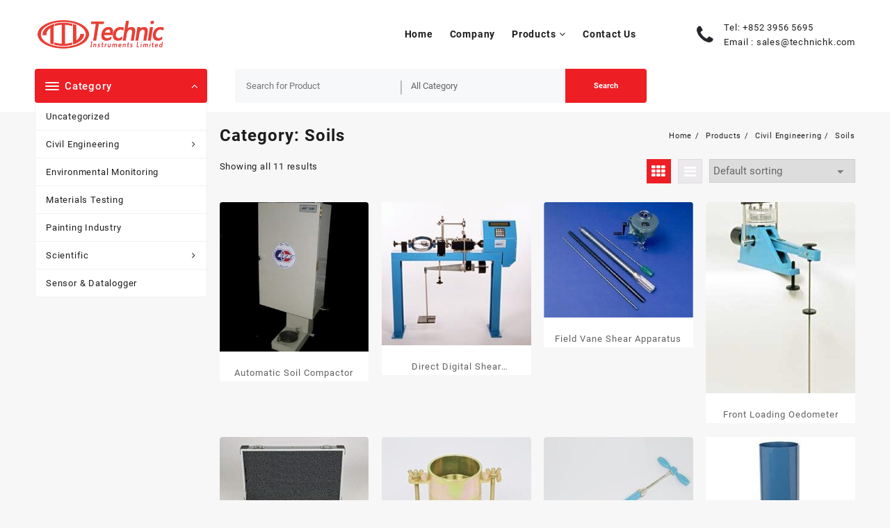

--- FILE ---
content_type: text/html; charset=UTF-8
request_url: http://www.technichk.com/product-category/civil-engineering/soils/
body_size: 18155
content:
<!DOCTYPE html>
<html lang="en-US" prefix="og: http://ogp.me/ns# fb: http://ogp.me/ns/fb#">
<head>
<title>Soils Category &#124; Technic Instruments 得力儀器</title>


<!-- Squirrly SEO Plugin 10.2.05, visit: https://plugin.squirrly.co/ -->

<meta name="robots" content="index,follow">
<meta name="googlebot" content="index,follow,max-snippet:-1,max-image-preview:large,max-video-preview:-1">
<meta name="bingbot" content="index,follow,max-snippet:-1,max-image-preview:large,max-video-preview:-1">

<meta name="description" content="Technic Instruments Limited is a fast growing trading company of testing instruments and laboratory apparatus in Hong Kong. We are committed to provide innovative, reliable, high quality and accuracy, and up to standards instruments from overseas principals such as U.K., Germany, U.S.A., Italy, etc." />
<meta name="keywords" content="Soils,Automatic Soil Compactor,Direct Digital Shear Apparatus,Field Vane Shear Apparatus,Front Loading Oedometer,Hand Vane Tester,Proctor Compaction Mould,Proctor Penetrometer,Sand Pouring Cylinder,Soil Hydrometer,Triaxial Test Machine" />
<link rel="canonical" href="http://www.technichk.com/product-category/civil-engineering/soils/" />
<link rel="alternate" type="application/rss+xml" href="http://www.technichk.com/sitemap.xml" />

<meta name="dc.language" content="en-US" />
<meta name="dc.language.iso" content="en_US" />
<meta name="dc.publisher" content="Technic Instruments 得力儀器" />
<meta name="dc.title" content="Soils Category &#124; Technic Instruments 得力儀器" />
<meta name="dc.description" content="Technic Instruments Limited is a fast growing trading company of testing instruments and laboratory apparatus in Hong Kong. We are committed to provide innovative, reliable, high quality and accuracy, and up to standards instruments from overseas principals such as U.K., Germany, U.S.A., Italy, etc." />

<meta property="og:url" content="http://www.technichk.com/product-category/civil-engineering/soils/" />
<meta property="og:title" content="Soils Category &#124; Technic Instruments 得力儀器" />
<meta property="og:description" content="Technic Instruments Limited is a fast growing trading company of testing instruments and laboratory apparatus" />
<meta property="og:type" content="website" />
<meta property="og:site_name" content="Technic Instruments 得力儀器" />
<meta property="og:locale" content="en_US" />

<meta property="twitter:url" content="http://www.technichk.com/product-category/civil-engineering/soils/" />
<meta property="twitter:title" content="Soils Category &#124; Technic Instruments 得力儀器" />
<meta property="twitter:description" content="Technic Instruments Limited is a fast growing trading company of testing instruments and laboratory apparatus in Hong Kong. We are committed to provide innovative, reliable, high quality and accuracy, and up to standards instruments from overseas principals such as U.K., Germany," />
<meta property="twitter:domain" content="Technic Instruments 得力儀器" />
<meta property="twitter:card" content="summary_large_image" />
<meta property="twitter:creator" content="@twitter" />
<meta property="twitter:site" content="@twitter" />
<script async src='https://www.google-analytics.com/analytics.js'></script><script>(function(i,s,o,g,r,a,m){i['GoogleAnalyticsObject']=r;i[r]=i[r]||function(){(i[r].q=i[r].q||[]).push(arguments)},i[r].l=1*new Date();a=s.createElement(o), m=s.getElementsByTagName(o)[0];a.async=1;a.src=g;m.parentNode.insertBefore(a,m) })(window,document,'script','//www.google-analytics.com/analytics.js','ga'); ga('create', 'UA-43364314-1', 'auto');ga('send', 'pageview');</script>
<script type="application/ld+json">{"@graph":[{"@context":"https:\/\/schema.org\/","@type":"BreadcrumbList","@id":"http:\/\/www.technichk.com\/product-category\/civil-engineering\/soils\/#BreadcrumbList","itemListElement":[{"@type":"ListItem","position":"1","item":{"@id":"http:\/\/www.technichk.com","name":"Technic Instruments 得力儀器 |"}},{"@type":"ListItem","position":"2","item":{"@id":"http:\/\/www.technichk.com\/product-category\/civil-engineering\/soils\/","name":"Soils Category | Technic Instruments 得力儀器"}}]},{"@context":"https:\/\/schema.org\/","@type":"Website","@id":"http:\/\/www.technichk.com\/product-category\/civil-engineering\/soils\/#Website","url":"http:\/\/www.technichk.com\/product-category\/civil-engineering\/soils\/","name":"Soils Category | Technic Instruments 得力儀器","headline":"Technic Instruments Limited is a fast growing trading company of testing instruments and laboratory apparatus","mainEntityOfPage":{"@type":"WebPage","url":"http:\/\/www.technichk.com\/product-category\/civil-engineering\/soils\/"},"publisher":{"@type":"Organization","url":"http:\/\/www.technichk.com\/product-category\/civil-engineering\/soils\/","name":"Technic Instruments 得力儀器","logo":{"@type":"ImageObject","url":"http:\/\/www.technichk.com\/wp-content\/uploads\/2020\/12\/未命名-3.png"}},"keywords":"Soils,Automatic Soil Compactor,Direct Digital Shear Apparatus,Field Vane Shear Apparatus,Front Loading Oedometer,Hand Vane Tester,Proctor Compaction Mould,Proctor Penetrometer,Sand Pouring Cylinder,Soil Hydrometer,Triaxial Test Machine"}]}</script>
<!-- /Squirrly SEO Plugin -->



	<meta charset="UTF-8">
	<meta name="viewport" content="width=device-width, initial-scale=1">
	<meta name="theme-color" content="#fff" />
    <link rel="profile" href="http://gmpg.org/xfn/11">
		
<link rel='dns-prefetch' href='//netdna.bootstrapcdn.com' />
<link rel="alternate" type="application/rss+xml" title="Technic Instruments 得力儀器 &raquo; Feed" href="http://www.technichk.com/feed/" />
<link rel="alternate" type="application/rss+xml" title="Technic Instruments 得力儀器 &raquo; Comments Feed" href="http://www.technichk.com/comments/feed/" />
<link rel="alternate" type="application/rss+xml" title="Technic Instruments 得力儀器 &raquo; Soils Category Feed" href="http://www.technichk.com/product-category/civil-engineering/soils/feed/" />
<style id='wp-img-auto-sizes-contain-inline-css' type='text/css'>
img:is([sizes=auto i],[sizes^="auto," i]){contain-intrinsic-size:3000px 1500px}
/*# sourceURL=wp-img-auto-sizes-contain-inline-css */
</style>
<style id='wp-emoji-styles-inline-css' type='text/css'>

	img.wp-smiley, img.emoji {
		display: inline !important;
		border: none !important;
		box-shadow: none !important;
		height: 1em !important;
		width: 1em !important;
		margin: 0 0.07em !important;
		vertical-align: -0.1em !important;
		background: none !important;
		padding: 0 !important;
	}
/*# sourceURL=wp-emoji-styles-inline-css */
</style>
<style id='wp-block-library-inline-css' type='text/css'>
:root{--wp-block-synced-color:#7a00df;--wp-block-synced-color--rgb:122,0,223;--wp-bound-block-color:var(--wp-block-synced-color);--wp-editor-canvas-background:#ddd;--wp-admin-theme-color:#007cba;--wp-admin-theme-color--rgb:0,124,186;--wp-admin-theme-color-darker-10:#006ba1;--wp-admin-theme-color-darker-10--rgb:0,107,160.5;--wp-admin-theme-color-darker-20:#005a87;--wp-admin-theme-color-darker-20--rgb:0,90,135;--wp-admin-border-width-focus:2px}@media (min-resolution:192dpi){:root{--wp-admin-border-width-focus:1.5px}}.wp-element-button{cursor:pointer}:root .has-very-light-gray-background-color{background-color:#eee}:root .has-very-dark-gray-background-color{background-color:#313131}:root .has-very-light-gray-color{color:#eee}:root .has-very-dark-gray-color{color:#313131}:root .has-vivid-green-cyan-to-vivid-cyan-blue-gradient-background{background:linear-gradient(135deg,#00d084,#0693e3)}:root .has-purple-crush-gradient-background{background:linear-gradient(135deg,#34e2e4,#4721fb 50%,#ab1dfe)}:root .has-hazy-dawn-gradient-background{background:linear-gradient(135deg,#faaca8,#dad0ec)}:root .has-subdued-olive-gradient-background{background:linear-gradient(135deg,#fafae1,#67a671)}:root .has-atomic-cream-gradient-background{background:linear-gradient(135deg,#fdd79a,#004a59)}:root .has-nightshade-gradient-background{background:linear-gradient(135deg,#330968,#31cdcf)}:root .has-midnight-gradient-background{background:linear-gradient(135deg,#020381,#2874fc)}:root{--wp--preset--font-size--normal:16px;--wp--preset--font-size--huge:42px}.has-regular-font-size{font-size:1em}.has-larger-font-size{font-size:2.625em}.has-normal-font-size{font-size:var(--wp--preset--font-size--normal)}.has-huge-font-size{font-size:var(--wp--preset--font-size--huge)}.has-text-align-center{text-align:center}.has-text-align-left{text-align:left}.has-text-align-right{text-align:right}.has-fit-text{white-space:nowrap!important}#end-resizable-editor-section{display:none}.aligncenter{clear:both}.items-justified-left{justify-content:flex-start}.items-justified-center{justify-content:center}.items-justified-right{justify-content:flex-end}.items-justified-space-between{justify-content:space-between}.screen-reader-text{border:0;clip-path:inset(50%);height:1px;margin:-1px;overflow:hidden;padding:0;position:absolute;width:1px;word-wrap:normal!important}.screen-reader-text:focus{background-color:#ddd;clip-path:none;color:#444;display:block;font-size:1em;height:auto;left:5px;line-height:normal;padding:15px 23px 14px;text-decoration:none;top:5px;width:auto;z-index:100000}html :where(.has-border-color){border-style:solid}html :where([style*=border-top-color]){border-top-style:solid}html :where([style*=border-right-color]){border-right-style:solid}html :where([style*=border-bottom-color]){border-bottom-style:solid}html :where([style*=border-left-color]){border-left-style:solid}html :where([style*=border-width]){border-style:solid}html :where([style*=border-top-width]){border-top-style:solid}html :where([style*=border-right-width]){border-right-style:solid}html :where([style*=border-bottom-width]){border-bottom-style:solid}html :where([style*=border-left-width]){border-left-style:solid}html :where(img[class*=wp-image-]){height:auto;max-width:100%}:where(figure){margin:0 0 1em}html :where(.is-position-sticky){--wp-admin--admin-bar--position-offset:var(--wp-admin--admin-bar--height,0px)}@media screen and (max-width:600px){html :where(.is-position-sticky){--wp-admin--admin-bar--position-offset:0px}}

/*# sourceURL=wp-block-library-inline-css */
</style><style id='global-styles-inline-css' type='text/css'>
:root{--wp--preset--aspect-ratio--square: 1;--wp--preset--aspect-ratio--4-3: 4/3;--wp--preset--aspect-ratio--3-4: 3/4;--wp--preset--aspect-ratio--3-2: 3/2;--wp--preset--aspect-ratio--2-3: 2/3;--wp--preset--aspect-ratio--16-9: 16/9;--wp--preset--aspect-ratio--9-16: 9/16;--wp--preset--color--black: #000000;--wp--preset--color--cyan-bluish-gray: #abb8c3;--wp--preset--color--white: #ffffff;--wp--preset--color--pale-pink: #f78da7;--wp--preset--color--vivid-red: #cf2e2e;--wp--preset--color--luminous-vivid-orange: #ff6900;--wp--preset--color--luminous-vivid-amber: #fcb900;--wp--preset--color--light-green-cyan: #7bdcb5;--wp--preset--color--vivid-green-cyan: #00d084;--wp--preset--color--pale-cyan-blue: #8ed1fc;--wp--preset--color--vivid-cyan-blue: #0693e3;--wp--preset--color--vivid-purple: #9b51e0;--wp--preset--gradient--vivid-cyan-blue-to-vivid-purple: linear-gradient(135deg,rgb(6,147,227) 0%,rgb(155,81,224) 100%);--wp--preset--gradient--light-green-cyan-to-vivid-green-cyan: linear-gradient(135deg,rgb(122,220,180) 0%,rgb(0,208,130) 100%);--wp--preset--gradient--luminous-vivid-amber-to-luminous-vivid-orange: linear-gradient(135deg,rgb(252,185,0) 0%,rgb(255,105,0) 100%);--wp--preset--gradient--luminous-vivid-orange-to-vivid-red: linear-gradient(135deg,rgb(255,105,0) 0%,rgb(207,46,46) 100%);--wp--preset--gradient--very-light-gray-to-cyan-bluish-gray: linear-gradient(135deg,rgb(238,238,238) 0%,rgb(169,184,195) 100%);--wp--preset--gradient--cool-to-warm-spectrum: linear-gradient(135deg,rgb(74,234,220) 0%,rgb(151,120,209) 20%,rgb(207,42,186) 40%,rgb(238,44,130) 60%,rgb(251,105,98) 80%,rgb(254,248,76) 100%);--wp--preset--gradient--blush-light-purple: linear-gradient(135deg,rgb(255,206,236) 0%,rgb(152,150,240) 100%);--wp--preset--gradient--blush-bordeaux: linear-gradient(135deg,rgb(254,205,165) 0%,rgb(254,45,45) 50%,rgb(107,0,62) 100%);--wp--preset--gradient--luminous-dusk: linear-gradient(135deg,rgb(255,203,112) 0%,rgb(199,81,192) 50%,rgb(65,88,208) 100%);--wp--preset--gradient--pale-ocean: linear-gradient(135deg,rgb(255,245,203) 0%,rgb(182,227,212) 50%,rgb(51,167,181) 100%);--wp--preset--gradient--electric-grass: linear-gradient(135deg,rgb(202,248,128) 0%,rgb(113,206,126) 100%);--wp--preset--gradient--midnight: linear-gradient(135deg,rgb(2,3,129) 0%,rgb(40,116,252) 100%);--wp--preset--font-size--small: 13px;--wp--preset--font-size--medium: 20px;--wp--preset--font-size--large: 36px;--wp--preset--font-size--x-large: 42px;--wp--preset--spacing--20: 0.44rem;--wp--preset--spacing--30: 0.67rem;--wp--preset--spacing--40: 1rem;--wp--preset--spacing--50: 1.5rem;--wp--preset--spacing--60: 2.25rem;--wp--preset--spacing--70: 3.38rem;--wp--preset--spacing--80: 5.06rem;--wp--preset--shadow--natural: 6px 6px 9px rgba(0, 0, 0, 0.2);--wp--preset--shadow--deep: 12px 12px 50px rgba(0, 0, 0, 0.4);--wp--preset--shadow--sharp: 6px 6px 0px rgba(0, 0, 0, 0.2);--wp--preset--shadow--outlined: 6px 6px 0px -3px rgb(255, 255, 255), 6px 6px rgb(0, 0, 0);--wp--preset--shadow--crisp: 6px 6px 0px rgb(0, 0, 0);}:where(.is-layout-flex){gap: 0.5em;}:where(.is-layout-grid){gap: 0.5em;}body .is-layout-flex{display: flex;}.is-layout-flex{flex-wrap: wrap;align-items: center;}.is-layout-flex > :is(*, div){margin: 0;}body .is-layout-grid{display: grid;}.is-layout-grid > :is(*, div){margin: 0;}:where(.wp-block-columns.is-layout-flex){gap: 2em;}:where(.wp-block-columns.is-layout-grid){gap: 2em;}:where(.wp-block-post-template.is-layout-flex){gap: 1.25em;}:where(.wp-block-post-template.is-layout-grid){gap: 1.25em;}.has-black-color{color: var(--wp--preset--color--black) !important;}.has-cyan-bluish-gray-color{color: var(--wp--preset--color--cyan-bluish-gray) !important;}.has-white-color{color: var(--wp--preset--color--white) !important;}.has-pale-pink-color{color: var(--wp--preset--color--pale-pink) !important;}.has-vivid-red-color{color: var(--wp--preset--color--vivid-red) !important;}.has-luminous-vivid-orange-color{color: var(--wp--preset--color--luminous-vivid-orange) !important;}.has-luminous-vivid-amber-color{color: var(--wp--preset--color--luminous-vivid-amber) !important;}.has-light-green-cyan-color{color: var(--wp--preset--color--light-green-cyan) !important;}.has-vivid-green-cyan-color{color: var(--wp--preset--color--vivid-green-cyan) !important;}.has-pale-cyan-blue-color{color: var(--wp--preset--color--pale-cyan-blue) !important;}.has-vivid-cyan-blue-color{color: var(--wp--preset--color--vivid-cyan-blue) !important;}.has-vivid-purple-color{color: var(--wp--preset--color--vivid-purple) !important;}.has-black-background-color{background-color: var(--wp--preset--color--black) !important;}.has-cyan-bluish-gray-background-color{background-color: var(--wp--preset--color--cyan-bluish-gray) !important;}.has-white-background-color{background-color: var(--wp--preset--color--white) !important;}.has-pale-pink-background-color{background-color: var(--wp--preset--color--pale-pink) !important;}.has-vivid-red-background-color{background-color: var(--wp--preset--color--vivid-red) !important;}.has-luminous-vivid-orange-background-color{background-color: var(--wp--preset--color--luminous-vivid-orange) !important;}.has-luminous-vivid-amber-background-color{background-color: var(--wp--preset--color--luminous-vivid-amber) !important;}.has-light-green-cyan-background-color{background-color: var(--wp--preset--color--light-green-cyan) !important;}.has-vivid-green-cyan-background-color{background-color: var(--wp--preset--color--vivid-green-cyan) !important;}.has-pale-cyan-blue-background-color{background-color: var(--wp--preset--color--pale-cyan-blue) !important;}.has-vivid-cyan-blue-background-color{background-color: var(--wp--preset--color--vivid-cyan-blue) !important;}.has-vivid-purple-background-color{background-color: var(--wp--preset--color--vivid-purple) !important;}.has-black-border-color{border-color: var(--wp--preset--color--black) !important;}.has-cyan-bluish-gray-border-color{border-color: var(--wp--preset--color--cyan-bluish-gray) !important;}.has-white-border-color{border-color: var(--wp--preset--color--white) !important;}.has-pale-pink-border-color{border-color: var(--wp--preset--color--pale-pink) !important;}.has-vivid-red-border-color{border-color: var(--wp--preset--color--vivid-red) !important;}.has-luminous-vivid-orange-border-color{border-color: var(--wp--preset--color--luminous-vivid-orange) !important;}.has-luminous-vivid-amber-border-color{border-color: var(--wp--preset--color--luminous-vivid-amber) !important;}.has-light-green-cyan-border-color{border-color: var(--wp--preset--color--light-green-cyan) !important;}.has-vivid-green-cyan-border-color{border-color: var(--wp--preset--color--vivid-green-cyan) !important;}.has-pale-cyan-blue-border-color{border-color: var(--wp--preset--color--pale-cyan-blue) !important;}.has-vivid-cyan-blue-border-color{border-color: var(--wp--preset--color--vivid-cyan-blue) !important;}.has-vivid-purple-border-color{border-color: var(--wp--preset--color--vivid-purple) !important;}.has-vivid-cyan-blue-to-vivid-purple-gradient-background{background: var(--wp--preset--gradient--vivid-cyan-blue-to-vivid-purple) !important;}.has-light-green-cyan-to-vivid-green-cyan-gradient-background{background: var(--wp--preset--gradient--light-green-cyan-to-vivid-green-cyan) !important;}.has-luminous-vivid-amber-to-luminous-vivid-orange-gradient-background{background: var(--wp--preset--gradient--luminous-vivid-amber-to-luminous-vivid-orange) !important;}.has-luminous-vivid-orange-to-vivid-red-gradient-background{background: var(--wp--preset--gradient--luminous-vivid-orange-to-vivid-red) !important;}.has-very-light-gray-to-cyan-bluish-gray-gradient-background{background: var(--wp--preset--gradient--very-light-gray-to-cyan-bluish-gray) !important;}.has-cool-to-warm-spectrum-gradient-background{background: var(--wp--preset--gradient--cool-to-warm-spectrum) !important;}.has-blush-light-purple-gradient-background{background: var(--wp--preset--gradient--blush-light-purple) !important;}.has-blush-bordeaux-gradient-background{background: var(--wp--preset--gradient--blush-bordeaux) !important;}.has-luminous-dusk-gradient-background{background: var(--wp--preset--gradient--luminous-dusk) !important;}.has-pale-ocean-gradient-background{background: var(--wp--preset--gradient--pale-ocean) !important;}.has-electric-grass-gradient-background{background: var(--wp--preset--gradient--electric-grass) !important;}.has-midnight-gradient-background{background: var(--wp--preset--gradient--midnight) !important;}.has-small-font-size{font-size: var(--wp--preset--font-size--small) !important;}.has-medium-font-size{font-size: var(--wp--preset--font-size--medium) !important;}.has-large-font-size{font-size: var(--wp--preset--font-size--large) !important;}.has-x-large-font-size{font-size: var(--wp--preset--font-size--x-large) !important;}
/*# sourceURL=global-styles-inline-css */
</style>

<style id='classic-theme-styles-inline-css' type='text/css'>
/*! This file is auto-generated */
.wp-block-button__link{color:#fff;background-color:#32373c;border-radius:9999px;box-shadow:none;text-decoration:none;padding:calc(.667em + 2px) calc(1.333em + 2px);font-size:1.125em}.wp-block-file__button{background:#32373c;color:#fff;text-decoration:none}
/*# sourceURL=/wp-includes/css/classic-themes.min.css */
</style>
<link rel='stylesheet' id='contact-form-7-css' href='http://www.technichk.com/wp-content/plugins/contact-form-7/includes/css/styles.css?ver=5.3.2' type='text/css' media='all' />
<link rel='stylesheet' id='PVGM-swipe-css-css' href='http://www.technichk.com/wp-content/plugins/photo-video-gallery-master/lightbox/swipebox/swipebox.css?ver=6.9' type='text/css' media='all' />
<link rel='stylesheet' id='PVGM-boot-strap-css-css' href='http://www.technichk.com/wp-content/plugins/photo-video-gallery-master/css/bootstrap.css?ver=6.9' type='text/css' media='all' />
<link rel='stylesheet' id='pvgm-effects-css-css' href='http://www.technichk.com/wp-content/plugins/photo-video-gallery-master/css/pvgm-effects.css?ver=6.9' type='text/css' media='all' />
<link rel='stylesheet' id='font-awesome-css' href='//netdna.bootstrapcdn.com/font-awesome/4.1.0/css/font-awesome.min.css?ver=4.1.0' type='text/css' media='all' />
<link rel='stylesheet' id='owl-carousel-css' href='http://www.technichk.com/wp-content/plugins/templatesnext-toolkit/css/owl.carousel.css?ver=2.2.1' type='text/css' media='all' />
<link rel='stylesheet' id='owl-carousel-transitions-css' href='http://www.technichk.com/wp-content/plugins/templatesnext-toolkit/css/owl.transitions.css?ver=1.3.2' type='text/css' media='all' />
<link rel='stylesheet' id='colorbox-css' href='http://www.technichk.com/wp-content/plugins/templatesnext-toolkit/css/colorbox.css?ver=1.5.14' type='text/css' media='all' />
<link rel='stylesheet' id='animate-css' href='http://www.technichk.com/wp-content/plugins/templatesnext-toolkit/css/animate.css?ver=3.5.1' type='text/css' media='all' />
<link rel='stylesheet' id='tx-style-css' href='http://www.technichk.com/wp-content/plugins/templatesnext-toolkit/css/tx-style.css?ver=1.01' type='text/css' media='all' />
<link rel='stylesheet' id='themehunk-megamenu-style-css' href='http://www.technichk.com/wp-content/plugins/themehunk-megamenu-plus//assets/css/megamenu.css?ver=6.9' type='text/css' media='all' />
<link rel='stylesheet' id='themehunk-megamenu-fontawesome_css_admin-css' href='http://www.technichk.com/wp-content/plugins/themehunk-megamenu-plus/lib/font-awesome-4.7.0/css/font-awesome.min.css?ver=4.7.0' type='text/css' media='all' />
<link rel='stylesheet' id='woocommerce-layout-css' href='http://www.technichk.com/wp-content/plugins/woocommerce/assets/css/woocommerce-layout.css?ver=4.9.5' type='text/css' media='all' />
<link rel='stylesheet' id='woocommerce-smallscreen-css' href='http://www.technichk.com/wp-content/plugins/woocommerce/assets/css/woocommerce-smallscreen.css?ver=4.9.5' type='text/css' media='only screen and (max-width: 768px)' />
<link rel='stylesheet' id='woocommerce-general-css' href='http://www.technichk.com/wp-content/plugins/woocommerce/assets/css/woocommerce.css?ver=4.9.5' type='text/css' media='all' />
<style id='woocommerce-inline-inline-css' type='text/css'>
.woocommerce form .form-row .required { visibility: hidden; }
/*# sourceURL=woocommerce-inline-inline-css */
</style>
<link rel='stylesheet' id='wppb-front-css' href='http://www.technichk.com/wp-content/plugins/wp-popup-builder/css/fstyle.css?ver=6.9' type='text/css' media='all' />
<link rel='stylesheet' id='dashicons-css' href='http://www.technichk.com/wp-includes/css/dashicons.min.css?ver=6.9' type='text/css' media='all' />
<link rel='stylesheet' id='open-shop-menu-css' href='http://www.technichk.com/wp-content/themes/open-shop//css/open-shop-menu.css?ver=1.1.9' type='text/css' media='all' />
<link rel='stylesheet' id='open-shop-main-style-css' href='http://www.technichk.com/wp-content/themes/open-shop/css/style.css?ver=1.1.9' type='text/css' media='all' />
<link rel='stylesheet' id='open-shop-style-css' href='http://www.technichk.com/wp-content/themes/open-shop/style.css?ver=1.1.9' type='text/css' media='all' />
<style id='open-shop-style-inline-css' type='text/css'>
@media (min-width: 769px){.thunk-logo img,.sticky-header .logo-content img{
    max-width: 600px;
  }}@media (max-width: 768px){.thunk-logo img,.sticky-header .logo-content img{
    max-width: 225px;
  }}@media (max-width: 550px){.thunk-logo img,.sticky-header .logo-content img{
    max-width: 225px;
  }}.top-header{border-bottom-color:#fff}.top-header{background-image:url(remove-header);
 } 
 .top-header:before {
   background:transparent;
}.top-footer{border-bottom-color:#fff}.below-footer{border-top-color:#fff}a:hover, .open-shop-menu li a:hover, .open-shop-menu .current-menu-item a,.woocommerce .thunk-woo-product-list .price,.thunk-product-hover .th-button.add_to_cart_button, .woocommerce ul.products .thunk-product-hover .add_to_cart_button, .woocommerce .thunk-product-hover a.th-butto, .woocommerce ul.products li.product .product_type_variable, .woocommerce ul.products li.product a.button.product_type_grouped,.thunk-compare .compare-button a:hover, .thunk-product-hover .th-button.add_to_cart_button:hover, .woocommerce ul.products .thunk-product-hover .add_to_cart_button :hover, .woocommerce .thunk-product-hover a.th-button:hover,.thunk-product .yith-wcwl-wishlistexistsbrowse.show:before, .thunk-product .yith-wcwl-wishlistaddedbrowse.show:before,.woocommerce ul.products li.product.thunk-woo-product-list .price,.summary .yith-wcwl-add-to-wishlist.show .add_to_wishlist::before, .summary .yith-wcwl-add-to-wishlist .yith-wcwl-wishlistaddedbrowse.show a::before, .summary .yith-wcwl-add-to-wishlist .yith-wcwl-wishlistexistsbrowse.show a::before,.woocommerce .entry-summary a.compare.button.added:before,.header-icon a:hover,.thunk-related-links .nav-links a:hover,.woocommerce .thunk-list-view ul.products li.product.thunk-woo-product-list .price,.woocommerce .woocommerce-error .button, .woocommerce .woocommerce-info .button, .woocommerce .woocommerce-message .button,article.thunk-post-article .thunk-readmore.button,.thunk-wishlist a:hover, .thunk-compare a:hover,.woocommerce .thunk-product-hover a.th-button,.woocommerce ul.cart_list li .woocommerce-Price-amount, .woocommerce ul.product_list_widget li .woocommerce-Price-amount,.open-shop-load-more button, 
.summary .yith-wcwl-add-to-wishlist .yith-wcwl-wishlistaddedbrowse a::before,
 .summary .yith-wcwl-add-to-wishlist .yith-wcwl-wishlistexistsbrowse a::before,.thunk-hglt-icon,.thunk-product .yith-wcwl-wishlistexistsbrowse:before, .thunk-product .yith-wcwl-wishlistaddedbrowse:before,.woocommerce a.button.product_type_simple{color:#ed1e24}.toggle-cat-wrap,#search-button,.thunk-icon .cart-icon,.single_add_to_cart_button.button.alt, .woocommerce #respond input#submit.alt, .woocommerce a.button.alt, .woocommerce button.button.alt, .woocommerce input.button.alt, .woocommerce #respond input#submit, .woocommerce button.button, .woocommerce input.button,.thunk-woo-product-list .thunk-quickview a,.cat-list a:after,.tagcloud a:hover, .thunk-tags-wrapper a:hover,.btn-main-header,.woocommerce div.product form.cart .button{background:#ed1e24}
  .open-cart p.buttons a:hover,
  .woocommerce #respond input#submit.alt:hover, .woocommerce a.button.alt:hover, .woocommerce button.button.alt:hover, .woocommerce input.button.alt:hover, .woocommerce #respond input#submit:hover, .woocommerce button.button:hover, .woocommerce input.button:hover,.thunk-slide .owl-nav button.owl-prev:hover, .thunk-slide .owl-nav button.owl-next:hover, .open-shop-slide-post .owl-nav button.owl-prev:hover, .open-shop-slide-post .owl-nav button.owl-next:hover,.thunk-list-grid-switcher a.selected, .thunk-list-grid-switcher a:hover,.woocommerce .woocommerce-error .button:hover, .woocommerce .woocommerce-info .button:hover, .woocommerce .woocommerce-message .button:hover,#searchform [type='submit']:hover,article.thunk-post-article .thunk-readmore.button:hover,.open-shop-load-more button:hover,.woocommerce nav.woocommerce-pagination ul li a:focus, .woocommerce nav.woocommerce-pagination ul li a:hover, .woocommerce nav.woocommerce-pagination ul li span.current{background-color:#ed1e24;} 
  .thunk-product-hover .th-button.add_to_cart_button, .woocommerce ul.products .thunk-product-hover .add_to_cart_button, .woocommerce .thunk-product-hover a.th-butto, .woocommerce ul.products li.product .product_type_variable, .woocommerce ul.products li.product a.button.product_type_grouped,.open-cart p.buttons a:hover,.thunk-slide .owl-nav button.owl-prev:hover, .thunk-slide .owl-nav button.owl-next:hover, .open-shop-slide-post .owl-nav button.owl-prev:hover, .open-shop-slide-post .owl-nav button.owl-next:hover,body .woocommerce-tabs .tabs li a::before,.thunk-list-grid-switcher a.selected, .thunk-list-grid-switcher a:hover,.woocommerce .woocommerce-error .button, .woocommerce .woocommerce-info .button, .woocommerce .woocommerce-message .button,#searchform [type='submit']:hover,article.thunk-post-article .thunk-readmore.button,.woocommerce .thunk-product-hover a.th-button,.open-shop-load-more button,.woocommerce a.button.product_type_simple{border-color:#ed1e24} .loader {
    border-right: 4px solid #ed1e24;
    border-bottom: 4px solid #ed1e24;
    border-left: 4px solid #ed1e24;}body,.woocommerce-error, .woocommerce-info, .woocommerce-message {color: }.site-title span a,.sprt-tel b,.widget.woocommerce .widget-title, .open-widget-content .widget-title, .widget-title,.thunk-title .title,.thunk-hglt-box h6,h2.thunk-post-title a, h1.thunk-post-title ,#reply-title,h4.author-header,.page-head h1,.woocommerce div.product .product_title, section.related.products h2, section.upsells.products h2, .woocommerce #reviews #comments h2,.woocommerce table.shop_table thead th, .cart-subtotal, .order-total,.cross-sells h2, .cart_totals h2,.woocommerce-billing-fields h3,.page-head h1 a{color: }a,#open-above-menu.open-shop-menu > li > a{color:} a:hover,#open-above-menu.open-shop-menu > li > a:hover,#open-above-menu.open-shop-menu li a:hover{color:}.open_shop_overlayloader{background-color:#9c9c9}.openshop-site section.thunk-ribbon-section .content-wrap:before {
    content:'';
    position: absolute;
    top: 0;
    left: 0;
    width: 100%;
    height: 100%;
    background:#ed1e24;}@media screen and (max-width: 767px){.mhdrdefault .below-header-bar{
        display:flex;
        }
        .mhdrdefault .below-header-col2{
        width:100%;
        }}
/*# sourceURL=open-shop-style-inline-css */
</style>
<link rel='stylesheet' id='open-quick-view-css' href='http://www.technichk.com/wp-content/themes/open-shop/inc/woocommerce/quick-view/css/quick-view.css?ver=1.1.9' type='text/css' media='all' />
<link rel='stylesheet' id='owl.carousel-css-css' href='http://www.technichk.com/wp-content/plugins/hunk-companion/almaira-shop/assets/css/owl.carousel.css?ver=1.0.0' type='text/css' media='all' />
<link rel='stylesheet' id='lfb_f_css-css' href='http://www.technichk.com/wp-content/plugins/lead-form-builder/css/f-style.css?ver=6.9' type='text/css' media='all' />
<link rel='stylesheet' id='addtoany-css' href='http://www.technichk.com/wp-content/plugins/add-to-any/addtoany.min.css?ver=1.15' type='text/css' media='all' />
<link rel='stylesheet' id='6579ebd23e-css' href='http://www.technichk.com/wp-content/plugins/squirrly-seo/view/assets/css/frontend.min.css?ver=10.2.05' type='text/css' media='all' />
<script type="text/javascript" src="http://www.technichk.com/wp-includes/js/jquery/jquery.min.js?ver=3.7.1" id="jquery-core-js"></script>
<script type="text/javascript" src="http://www.technichk.com/wp-includes/js/jquery/jquery-migrate.min.js?ver=3.4.1" id="jquery-migrate-js"></script>
<script type="text/javascript" src="http://www.technichk.com/wp-content/plugins/add-to-any/addtoany.min.js?ver=1.1" id="addtoany-js"></script>
<script type="text/javascript" src="http://www.technichk.com/wp-content/plugins/photo-video-gallery-master/lightbox/swipebox/jquery.swipebox.min.js?ver=6.9" id="PVGM-swipe-js-js"></script>
<script type="text/javascript" id="themehunk-megamenu-script-js-extra">
/* <![CDATA[ */
var megamenu = {"timeout":"300","interval":"100"};
//# sourceURL=themehunk-megamenu-script-js-extra
/* ]]> */
</script>
<script type="text/javascript" src="http://www.technichk.com/wp-content/plugins/themehunk-megamenu-plus//assets/js/megamenu.js?ver=6.9" id="themehunk-megamenu-script-js"></script>
<script type="text/javascript" src="http://www.technichk.com/wp-content/plugins/hunk-companion/gogolite/js/gogo-js/owl.carousel.js?ver=6.9" id="owl.carousel-js-js"></script>
<script type="text/javascript" src="http://www.technichk.com/wp-content/plugins/hunk-companion/open-shop/assets/js/jssor.slider.min.js?ver=6.9" id="jssor.slider-js-js"></script>
<link rel="https://api.w.org/" href="http://www.technichk.com/wp-json/" /><link rel="EditURI" type="application/rsd+xml" title="RSD" href="http://www.technichk.com/xmlrpc.php?rsd" />
<meta name="generator" content="WordPress 6.9" />
<meta name="generator" content="WooCommerce 4.9.5" />

<script data-cfasync="false">
window.a2a_config=window.a2a_config||{};a2a_config.callbacks=[];a2a_config.overlays=[];a2a_config.templates={};
(function(d,s,a,b){a=d.createElement(s);b=d.getElementsByTagName(s)[0];a.async=1;a.src="https://static.addtoany.com/menu/page.js";b.parentNode.insertBefore(a,b);})(document,"script");
</script>
<style type="text/css"></style>	<noscript><style>.woocommerce-product-gallery{ opacity: 1 !important; }</style></noscript>
	<link rel="icon" href="http://www.technichk.com/wp-content/uploads/2020/12/0001_tHB_icon.ico" sizes="32x32" />
<link rel="icon" href="http://www.technichk.com/wp-content/uploads/2020/12/0001_tHB_icon.ico" sizes="192x192" />
<link rel="apple-touch-icon" href="http://www.technichk.com/wp-content/uploads/2020/12/0001_tHB_icon.ico" />
<meta name="msapplication-TileImage" content="http://www.technichk.com/wp-content/uploads/2020/12/0001_tHB_icon.ico" />
		<style type="text/css" id="wp-custom-css">
			#search-box{
	alignment-adjust:left;
}		</style>
		</head>
<body class="archive tax-product_cat term-soils term-15 wp-custom-logo wp-embed-responsive wp-theme-open-shop theme-open-shop woocommerce woocommerce-page woocommerce-no-js open-shop-dark">
	
    <div class="open_shop_overlayloader">
    <div class="open-shop-pre-loader"><img src="http://www.technichk.com/wp-content/themes/open-shop/image/open-shop-loader.gif"></div>
    </div> 
   <div id="page" class="openshop-site  ">
	<header>
		<a class="skip-link screen-reader-text" href="#content">Skip to content</a>
		 
        <!-- sticky header -->
		 
		<!-- end top-header -->
        <div class="main-header mhdrdefault callto right">
			<div class="container">
				<div class="main-header-bar thnk-col-3">
					<div class="main-header-col1">
          <span class="logo-content">
                	<div class="thunk-logo">
        <a href="http://www.technichk.com/" class="custom-logo-link" rel="home"><img width="250" height="45" src="http://www.technichk.com/wp-content/uploads/2020/12/未命名-3.png" class="custom-logo" alt="Technic Instruments 得力儀器" decoding="async" srcset="http://www.technichk.com/wp-content/uploads/2020/12/未命名-3.png 1x,  2x" /></a>        </div>
    
          </span>
     
        </div>
					<div class="main-header-col2">
      
        <nav>
        <!-- Menu Toggle btn-->
        <div class="menu-toggle">
            <button type="button" class="menu-btn" id="menu-btn">
                <div class="btn">
                   <span class="icon-bar"></span>
                   <span class="icon-bar"></span>
                   <span class="icon-bar"></span>
               </div>
            </button>
        </div>
        <div class="sider main  open-shop-menu-hide right">
        <div class="sider-inner">
          <ul id="open-shop-menu" class="open-shop-menu" data-menu-style=horizontal><li id="menu-item-50" class="menu-item menu-item-type-custom menu-item-object-custom menu-item-home menu-item-50"><a href="http://www.technichk.com/"><span class="open-shop-menu-link">Home</span></a></li>
<li id="menu-item-51" class="menu-item menu-item-type-post_type menu-item-object-page menu-item-51"><a href="http://www.technichk.com/company/"><span class="open-shop-menu-link">Company</span></a></li>
<li id="menu-item-52" class="menu-item menu-item-type-post_type menu-item-object-page current-menu-ancestor current_page_ancestor menu-item-has-children menu-item-52"><a href="http://www.technichk.com/shop/"><span class="open-shop-menu-link">Products</span></a>
<ul class="sub-menu">
	<li id="menu-item-311" class="menu-item menu-item-type-taxonomy menu-item-object-product_cat current-product_cat-ancestor current-menu-ancestor current-menu-parent current-product_cat-parent menu-item-has-children menu-item-311"><a href="http://www.technichk.com/product-category/civil-engineering/"><span class="open-shop-menu-link">Civil Engineering</span></a>
	<ul class="sub-menu">
		<li id="menu-item-315" class="menu-item menu-item-type-taxonomy menu-item-object-product_cat menu-item-315"><a href="http://www.technichk.com/product-category/civil-engineering/aggregate/"><span class="open-shop-menu-link">Aggregate</span></a></li>
		<li id="menu-item-316" class="menu-item menu-item-type-taxonomy menu-item-object-product_cat menu-item-316"><a href="http://www.technichk.com/product-category/civil-engineering/asphalt-and-bitumen/"><span class="open-shop-menu-link">Asphalt and Bitumen</span></a></li>
		<li id="menu-item-313" class="menu-item menu-item-type-taxonomy menu-item-object-product_cat menu-item-313"><a href="http://www.technichk.com/product-category/civil-engineering/cement/"><span class="open-shop-menu-link">Cement</span></a></li>
		<li id="menu-item-312" class="menu-item menu-item-type-taxonomy menu-item-object-product_cat menu-item-312"><a href="http://www.technichk.com/product-category/civil-engineering/concrete/"><span class="open-shop-menu-link">Concrete</span></a></li>
		<li id="menu-item-328" class="menu-item menu-item-type-taxonomy menu-item-object-product_cat menu-item-328"><a href="http://www.technichk.com/product-category/civil-engineering/geotechnical/"><span class="open-shop-menu-link">Geotechnical</span></a></li>
		<li id="menu-item-317" class="menu-item menu-item-type-taxonomy menu-item-object-product_cat menu-item-317"><a href="http://www.technichk.com/product-category/civil-engineering/non-destructive-testing/"><span class="open-shop-menu-link">Non-Destructive Testing</span></a></li>
		<li id="menu-item-314" class="menu-item menu-item-type-taxonomy menu-item-object-product_cat current-menu-item menu-item-314"><a href="http://www.technichk.com/product-category/civil-engineering/soils/" aria-current="page"><span class="open-shop-menu-link">Soils</span></a></li>
	</ul>
</li>
	<li id="menu-item-322" class="menu-item menu-item-type-taxonomy menu-item-object-product_cat menu-item-322"><a href="http://www.technichk.com/product-category/electrical-electronic/"><span class="open-shop-menu-link">Electrical / Electronic</span></a></li>
	<li id="menu-item-323" class="menu-item menu-item-type-taxonomy menu-item-object-product_cat menu-item-323"><a href="http://www.technichk.com/product-category/environmental-monitorin/"><span class="open-shop-menu-link">Environmental Monitoring</span></a></li>
	<li id="menu-item-324" class="menu-item menu-item-type-taxonomy menu-item-object-product_cat menu-item-324"><a href="http://www.technichk.com/product-category/tree-inspection/"><span class="open-shop-menu-link">Horticulture / Arboriculture</span></a></li>
	<li id="menu-item-325" class="menu-item menu-item-type-taxonomy menu-item-object-product_cat menu-item-325"><a href="http://www.technichk.com/product-category/materials-testing/"><span class="open-shop-menu-link">Materials Testing</span><p class="menu-item-description">Materials Testing</p></a></li>
	<li id="menu-item-318" class="menu-item menu-item-type-taxonomy menu-item-object-product_cat menu-item-318"><a href="http://www.technichk.com/product-category/painting-industry/"><span class="open-shop-menu-link">Painting Industry</span></a></li>
	<li id="menu-item-320" class="menu-item menu-item-type-taxonomy menu-item-object-product_cat menu-item-has-children menu-item-320"><a href="http://www.technichk.com/product-category/scientific/"><span class="open-shop-menu-link">Scientific</span></a>
	<ul class="sub-menu">
		<li id="menu-item-326" class="menu-item menu-item-type-taxonomy menu-item-object-product_cat menu-item-326"><a href="http://www.technichk.com/product-category/scientific/balance/"><span class="open-shop-menu-link">Balance</span></a></li>
	</ul>
</li>
	<li id="menu-item-319" class="menu-item menu-item-type-taxonomy menu-item-object-product_cat menu-item-319"><a href="http://www.technichk.com/product-category/sensor-datalogger/"><span class="open-shop-menu-link">Sensor &#038; Datalogger</span></a></li>
</ul>
</li>
<li id="menu-item-61" class="menu-item menu-item-type-post_type menu-item-object-page menu-item-61"><a href="http://www.technichk.com/contact-us/"><span class="open-shop-menu-link">Contact Us</span></a></li>
</ul>        </div>
        </div>
        </nav>
 
      </div> 
					<div class="main-header-col3">
                       <div class="header-support-wrap">
              <div class="header-support-icon">
                <i class="fa fa-phone" aria-hidden="true"></i>
              </div>
              <div class="header-support-content">
                <span class="sprt-tel"><b></b> <a href="tel:Tel:  +852 3956 5695">Tel:  +852 3956 5695</a></span>
                <span class="sprt-eml">Email : <a href="mailto:sales@technichk.com">sales@technichk.com</a></span>
              </div>
          </div>
                    </div>
				</div> <!-- end main-header-bar -->
			</div>
		</div> 
 
		<!-- end main-header -->
		 
<div class="below-header  mhdrdefault  right">
			<div class="container">
				<div class="below-header-bar thnk-col-3">
					<div class="below-header-col1">
						<div class="menu-category-list">
						  <div class="toggle-cat-wrap">
						  	  <p class="cat-toggle">
                    <span class="cat-icon"> 
                      <span class="cat-top"></span>
                       <span class="cat-top"></span>
                       <span class="cat-bot"></span>
                     </span>
						  	  	<span class="toggle-title">Category</span>
						  	  	<span class="toggle-icon"></span>
						  	  </p>
						  </div>
						  <ul class="product-cat-list thunk-product-cat-list" data-menu-style="vertical">	<li class="cat-item cat-item-35"><a href="http://www.technichk.com/product-category/uncategorized/">Uncategorized</a>
</li>
	<li class="cat-item cat-item-17 current-cat-parent current-cat-ancestor"><a href="http://www.technichk.com/product-category/civil-engineering/">Civil Engineering</a>
<ul class='children'>
	<li class="cat-item cat-item-6"><a href="http://www.technichk.com/product-category/civil-engineering/aggregate/">Aggregate</a>
</li>
	<li class="cat-item cat-item-7"><a href="http://www.technichk.com/product-category/civil-engineering/asphalt-and-bitumen/">Asphalt and Bitumen</a>
</li>
	<li class="cat-item cat-item-11"><a href="http://www.technichk.com/product-category/civil-engineering/cement/">Cement</a>
</li>
	<li class="cat-item cat-item-12"><a href="http://www.technichk.com/product-category/civil-engineering/concrete/">Concrete</a>
</li>
	<li class="cat-item cat-item-13"><a href="http://www.technichk.com/product-category/civil-engineering/non-destructive-testing/">Non-Destructive Testing</a>
</li>
	<li class="cat-item cat-item-15 current-cat"><a aria-current="page" href="http://www.technichk.com/product-category/civil-engineering/soils/">Soils</a>
</li>
</ul>
</li>
	<li class="cat-item cat-item-18"><a href="http://www.technichk.com/product-category/environmental-monitorin/">Environmental Monitoring</a>
</li>
	<li class="cat-item cat-item-24"><a href="http://www.technichk.com/product-category/materials-testing/">Materials Testing</a>
</li>
	<li class="cat-item cat-item-14"><a href="http://www.technichk.com/product-category/painting-industry/">Painting Industry</a>
</li>
	<li class="cat-item cat-item-19"><a href="http://www.technichk.com/product-category/scientific/">Scientific</a>
<ul class='children'>
	<li class="cat-item cat-item-23"><a href="http://www.technichk.com/product-category/scientific/balance/">Balance</a>
</li>
</ul>
</li>
	<li class="cat-item cat-item-22"><a href="http://www.technichk.com/product-category/sensor-datalogger/">Sensor &amp; Datalogger</a>
</li>
</ul>					   </div><!-- menu-category-list -->
				   </div>
           <div class="below-header-col2">
                          
<div id='search-box' class="wow thmkfadeInDown" data-wow-duration="1s">
<form action='http://www.technichk.com/' id='search-form' class="woocommerce-product-search" method='get' target='_top'>
   <input id='search-text' name='s' placeholder='Search for Product' class="form-control search-autocomplete" value='' type='text' title='Search for:' />
   <div class="vert-brd" ></div>
   <select  name='product_cat' id='product_cat' class='something'>
	<option value='0' selected='selected'>All Category</option>
	<option class="level-0" value="aggregate">Aggregate</option>
	<option class="level-0" value="asphalt-and-bitumen">Asphalt and Bitumen</option>
	<option class="level-0" value="cement">Cement</option>
	<option class="level-0" value="concrete">Concrete</option>
	<option class="level-0" value="non-destructive-testing">Non-Destructive Testing</option>
	<option class="level-0" value="painting-industry">Painting Industry</option>
	<option class="level-0" value="soils">Soils</option>
	<option class="level-0" value="civil-engineering">Civil Engineering</option>
	<option class="level-0" value="environmental-monitorin">Environmental Monitoring</option>
	<option class="level-0" value="scientific">Scientific</option>
	<option class="level-0" value="sensor-datalogger">Sensor &amp; Datalogger</option>
	<option class="level-0" value="balance">Balance</option>
	<option class="level-0" value="materials-testing">Materials Testing</option>
	<option class="level-0" value="uncategorized">Uncategorized</option>
</select>
                        <button id='search-button' value="Submit" type='submit'>                     
                          Search                        </button>
                        <input type="hidden" name="post_type" value="product" />
                       </form>
 </div>                    
         </div>
           <div class="below-header-col3">
            <div class="thunk-icon">
             <!--
<div class="header-icon">
     <span><a href=""><i class="fa fa-lock" aria-hidden="true"></i></a></span></div>
-->
  
                                          
                      <!-- 
                          
                      <div class="cart-icon" > 
                           <a class="cart-contents" href="http://www.technichk.com" title="View your shopping cart"><i class="fa fa-shopping-basket"></i> <span class="cart-content"><span class="count-item">0 <span class="item">items</span></span><span class="woocommerce-Price-amount amount"><bdi><span class="woocommerce-Price-currencySymbol">&#36;</span>0.00</bdi></span></span></a>
  <div id="open-cart" class="open-cart">
<div class="open-quickcart-dropdown">


	<p class="woocommerce-mini-cart__empty-message">No products in the cart.</p>


</div>
</div>
                           </div>
                      -->
                          
                        
                  </div>      
            </div>
				</div> <!-- end main-header-bar -->
			</div>
		</div> <!-- end below-header -->
 
		<!-- end below-header -->
	</header> <!-- end header --><div id="content" class="page-content">
        	<div class="content-wrap" >
        		<div class="container">
        			<div class="main-area">
        				<div id="primary" class="primary-content-area">
        					<div class="primary-content-wrap">
                                <div class="page-head">
                   			<h1 class="thunk-page-top-title entry-title">Category: <span>Soils</span></h1>			                      <nav aria-label="Breadcrumbs" class="breadcrumb-trail breadcrumbs"><h2 class="trail-browse"></h2><ul class="thunk-breadcrumb trail-items"><li  class="trail-item trail-begin"><a href="http://www.technichk.com" rel="home"><span>Home</span></a></li><li  class="trail-item"><a href="http://www.technichk.com/shop/"><span>Products</span></a></li><li  class="trail-item"><a href="http://www.technichk.com/product-category/civil-engineering/"><span>Civil Engineering</span></a></li><li  class="trail-item trail-end"><span>Soils</span></li></ul></nav>                    </div>
                            
			
				<h1 class="page-title">Soils</h1>

			
			
			
				<div id="shop-product-wrap" class="thunk-grid-view"><div class="woocommerce-notices-wrapper"></div><p class="woocommerce-result-count">
	Showing all 11 results</p>
<form class="woocommerce-ordering" method="get">
	<select name="orderby" class="orderby" aria-label="Shop order">
					<option value="menu_order"  selected='selected'>Default sorting</option>
					<option value="popularity" >Sort by popularity</option>
					<option value="date" >Sort by latest</option>
					<option value="price" >Sort by price: low to high</option>
					<option value="price-desc" >Sort by price: high to low</option>
			</select>
	<input type="hidden" name="paged" value="1" />
	</form>
<div class="thunk-list-grid-switcher"><a title="Grid View" href="#" data-type="grid" class="thunk-grid-view selected"><i class="fa fa-th"></i></a><a title="List View" href="#" data-type="list" class="thunk-list-view"><i class="fa fa-bars"></i></a></div>
				<ul class="products columns-4">

																					<li class="thunk-woo-product-list opn-qv-enable open-woo-hover-zoom open-single-product-tab-horizontal open-shadow- open-shadow-hover- product type-product post-397 status-publish first instock product_cat-civil-engineering product_cat-soils has-post-thumbnail shipping-taxable product-type-simple">
	<div class="thunk-product-wrap"><div class="thunk-product"><div class="thunk-product-image"><a href="http://www.technichk.com/product/automatic-soil-compactor/" class="woocommerce-LoopProduct-link woocommerce-loop-product__link"><img width="320" height="320" src="http://www.technichk.com/wp-content/uploads/2017/05/S21-1-320x320.jpg" class="attachment-woocommerce_thumbnail size-woocommerce_thumbnail" alt="" decoding="async" fetchpriority="high" srcset="http://www.technichk.com/wp-content/uploads/2017/05/S21-1-320x320.jpg 320w, http://www.technichk.com/wp-content/uploads/2017/05/S21-1-100x100.jpg 100w, http://www.technichk.com/wp-content/uploads/2017/05/S21-1-150x150.jpg 150w" sizes="(max-width: 320px) 100vw, 320px" /></a><div class="thunk-quik">
			             <div class="thunk-quickview">
                               <span class="quik-view">
                                   <a href="#" class="opn-quick-view-text" data-product_id="397">
                                      <span>Quick View</span>
                                    
                                   </a>
                            </span>
                          </div></div></div><a href="http://www.technichk.com/product/automatic-soil-compactor/" class="woocommerce-LoopProduct-link woocommerce-loop-product__link"><div class="thunk-product-content"><h2 class="woocommerce-loop-product__title">Automatic Soil Compactor</h2>
</a></div><div class="thunk-product-hover"></a>           <div class="os-product-excerpt"><p>BS 1377, 1924, ASTM D 558, D 1883, D 560, D 698 S 21 Automatic CBR/Proctor, Compactor supplied with 2.5kg and 4.5kg drop interchangeable rammer, and dropping height is adjustable from 300mm t0 457mm. The base are automatic rotating equally and number of blow can be reset by digital blow counter. The compactor can accept &hellip;</p>
<p class="read-more"> <a class=" thunk-readmore button " href="http://www.technichk.com/product/automatic-soil-compactor/"> <span class="screen-reader-text">Automatic Soil Compactor</span>Read More</a></p>
<div class="addtoany_share_save_container addtoany_content addtoany_content_bottom"><div class="a2a_kit a2a_kit_size_16 addtoany_list" data-a2a-url="http://www.technichk.com/product/automatic-soil-compactor/" data-a2a-title="Automatic Soil Compactor"><a class="a2a_button_email" href="https://www.addtoany.com/add_to/email?linkurl=http%3A%2F%2Fwww.technichk.com%2Fproduct%2Fautomatic-soil-compactor%2F&amp;linkname=Automatic%20Soil%20Compactor" title="Email" rel="nofollow noopener" target="_blank"></a><a class="a2a_button_whatsapp" href="https://www.addtoany.com/add_to/whatsapp?linkurl=http%3A%2F%2Fwww.technichk.com%2Fproduct%2Fautomatic-soil-compactor%2F&amp;linkname=Automatic%20Soil%20Compactor" title="WhatsApp" rel="nofollow noopener" target="_blank"></a><a class="a2a_button_facebook" href="https://www.addtoany.com/add_to/facebook?linkurl=http%3A%2F%2Fwww.technichk.com%2Fproduct%2Fautomatic-soil-compactor%2F&amp;linkname=Automatic%20Soil%20Compactor" title="Facebook" rel="nofollow noopener" target="_blank"></a><a class="a2a_button_wechat" href="https://www.addtoany.com/add_to/wechat?linkurl=http%3A%2F%2Fwww.technichk.com%2Fproduct%2Fautomatic-soil-compactor%2F&amp;linkname=Automatic%20Soil%20Compactor" title="WeChat" rel="nofollow noopener" target="_blank"></a><a class="a2a_button_mewe" href="https://www.addtoany.com/add_to/mewe?linkurl=http%3A%2F%2Fwww.technichk.com%2Fproduct%2Fautomatic-soil-compactor%2F&amp;linkname=Automatic%20Soil%20Compactor" title="MeWe" rel="nofollow noopener" target="_blank"></a><a class="a2a_button_twitter" href="https://www.addtoany.com/add_to/twitter?linkurl=http%3A%2F%2Fwww.technichk.com%2Fproduct%2Fautomatic-soil-compactor%2F&amp;linkname=Automatic%20Soil%20Compactor" title="Twitter" rel="nofollow noopener" target="_blank"></a><a class="a2a_dd addtoany_share_save addtoany_share" href="https://www.addtoany.com/share"></a></div></div></div>
        <a href="http://www.technichk.com/product/automatic-soil-compactor/" data-quantity="1" class="button product_type_simple" data-product_id="397" data-product_sku="" aria-label="Read more about &ldquo;Automatic Soil Compactor&rdquo;" rel="nofollow">Read more</a></div></div></div></li>
																	<li class="thunk-woo-product-list opn-qv-enable open-woo-hover-zoom open-single-product-tab-horizontal open-shadow- open-shadow-hover- product type-product post-99 status-publish instock product_cat-civil-engineering product_cat-soils has-post-thumbnail shipping-taxable product-type-simple">
	<div class="thunk-product-wrap"><div class="thunk-product"><div class="thunk-product-image"><a href="http://www.technichk.com/product/direct-digital-shear-apparatus/" class="woocommerce-LoopProduct-link woocommerce-loop-product__link"><img width="250" height="240" src="http://www.technichk.com/wp-content/uploads/2016/03/sl_07-250x240.jpg" class="attachment-woocommerce_thumbnail size-woocommerce_thumbnail" alt="" decoding="async" /></a><div class="thunk-quik">
			             <div class="thunk-quickview">
                               <span class="quik-view">
                                   <a href="#" class="opn-quick-view-text" data-product_id="99">
                                      <span>Quick View</span>
                                    
                                   </a>
                            </span>
                          </div></div></div><a href="http://www.technichk.com/product/direct-digital-shear-apparatus/" class="woocommerce-LoopProduct-link woocommerce-loop-product__link"><div class="thunk-product-content"><h2 class="woocommerce-loop-product__title">Direct Digital Shear Apparatus</h2>
</a></div><div class="thunk-product-hover"></a>           <div class="os-product-excerpt"><p>Digital direct shear box, floor mounted with carriage assembly and load hanger with 10:1 lever loading device. To accept the following sample sizes: 60mm diameter 60mm square 100mm diameter 100mm square 2.5 inch diameter Features Microprocessor controlled digital stepper motor Control via the digital display with keyboard Return datum facility Fully steplessly variable speed over &hellip;</p>
<p class="read-more"> <a class=" thunk-readmore button " href="http://www.technichk.com/product/direct-digital-shear-apparatus/"> <span class="screen-reader-text">Direct Digital Shear Apparatus</span>Read More</a></p>
<div class="addtoany_share_save_container addtoany_content addtoany_content_bottom"><div class="a2a_kit a2a_kit_size_16 addtoany_list" data-a2a-url="http://www.technichk.com/product/direct-digital-shear-apparatus/" data-a2a-title="Direct Digital Shear Apparatus"><a class="a2a_button_email" href="https://www.addtoany.com/add_to/email?linkurl=http%3A%2F%2Fwww.technichk.com%2Fproduct%2Fdirect-digital-shear-apparatus%2F&amp;linkname=Direct%20Digital%20Shear%20Apparatus" title="Email" rel="nofollow noopener" target="_blank"></a><a class="a2a_button_whatsapp" href="https://www.addtoany.com/add_to/whatsapp?linkurl=http%3A%2F%2Fwww.technichk.com%2Fproduct%2Fdirect-digital-shear-apparatus%2F&amp;linkname=Direct%20Digital%20Shear%20Apparatus" title="WhatsApp" rel="nofollow noopener" target="_blank"></a><a class="a2a_button_facebook" href="https://www.addtoany.com/add_to/facebook?linkurl=http%3A%2F%2Fwww.technichk.com%2Fproduct%2Fdirect-digital-shear-apparatus%2F&amp;linkname=Direct%20Digital%20Shear%20Apparatus" title="Facebook" rel="nofollow noopener" target="_blank"></a><a class="a2a_button_wechat" href="https://www.addtoany.com/add_to/wechat?linkurl=http%3A%2F%2Fwww.technichk.com%2Fproduct%2Fdirect-digital-shear-apparatus%2F&amp;linkname=Direct%20Digital%20Shear%20Apparatus" title="WeChat" rel="nofollow noopener" target="_blank"></a><a class="a2a_button_mewe" href="https://www.addtoany.com/add_to/mewe?linkurl=http%3A%2F%2Fwww.technichk.com%2Fproduct%2Fdirect-digital-shear-apparatus%2F&amp;linkname=Direct%20Digital%20Shear%20Apparatus" title="MeWe" rel="nofollow noopener" target="_blank"></a><a class="a2a_button_twitter" href="https://www.addtoany.com/add_to/twitter?linkurl=http%3A%2F%2Fwww.technichk.com%2Fproduct%2Fdirect-digital-shear-apparatus%2F&amp;linkname=Direct%20Digital%20Shear%20Apparatus" title="Twitter" rel="nofollow noopener" target="_blank"></a><a class="a2a_dd addtoany_share_save addtoany_share" href="https://www.addtoany.com/share"></a></div></div></div>
        <a href="http://www.technichk.com/product/direct-digital-shear-apparatus/" data-quantity="1" class="button product_type_simple" data-product_id="99" data-product_sku="" aria-label="Read more about &ldquo;Direct Digital Shear Apparatus&rdquo;" rel="nofollow">Read more</a></div></div></div></li>
																	<li class="thunk-woo-product-list opn-qv-enable open-woo-hover-zoom open-single-product-tab-horizontal open-shadow- open-shadow-hover- product type-product post-175 status-publish instock product_cat-civil-engineering product_cat-soils has-post-thumbnail shipping-taxable product-type-simple">
	<div class="thunk-product-wrap"><div class="thunk-product"><div class="thunk-product-image"><a href="http://www.technichk.com/product/field-vane-shear-apparatus/" class="woocommerce-LoopProduct-link woocommerce-loop-product__link"><img width="291" height="225" src="http://www.technichk.com/wp-content/uploads/2016/07/sl_08-291x225.jpg" class="attachment-woocommerce_thumbnail size-woocommerce_thumbnail" alt="" decoding="async" /></a><div class="thunk-quik">
			             <div class="thunk-quickview">
                               <span class="quik-view">
                                   <a href="#" class="opn-quick-view-text" data-product_id="175">
                                      <span>Quick View</span>
                                    
                                   </a>
                            </span>
                          </div></div></div><a href="http://www.technichk.com/product/field-vane-shear-apparatus/" class="woocommerce-LoopProduct-link woocommerce-loop-product__link"><div class="thunk-product-content"><h2 class="woocommerce-loop-product__title">Field Vane Shear Apparatus</h2>
</a></div><div class="thunk-product-hover"></a>           <div class="os-product-excerpt"><p>The most widely used method for measuring the undrained shear strength and sensitivity of soft clays in-situ Detailed field investigation of undrained shear strength and sensitivity of soft and medium stiff clays Hand operated from 0 to 30 metres depth 2 vane sizes 0-60kPa and 0-100kPa measurement ranges Highly accurate results, suitable for earth fill &hellip;</p>
<p class="read-more"> <a class=" thunk-readmore button " href="http://www.technichk.com/product/field-vane-shear-apparatus/"> <span class="screen-reader-text">Field Vane Shear Apparatus</span>Read More</a></p>
<div class="addtoany_share_save_container addtoany_content addtoany_content_bottom"><div class="a2a_kit a2a_kit_size_16 addtoany_list" data-a2a-url="http://www.technichk.com/product/field-vane-shear-apparatus/" data-a2a-title="Field Vane Shear Apparatus"><a class="a2a_button_email" href="https://www.addtoany.com/add_to/email?linkurl=http%3A%2F%2Fwww.technichk.com%2Fproduct%2Ffield-vane-shear-apparatus%2F&amp;linkname=Field%20Vane%20Shear%20Apparatus" title="Email" rel="nofollow noopener" target="_blank"></a><a class="a2a_button_whatsapp" href="https://www.addtoany.com/add_to/whatsapp?linkurl=http%3A%2F%2Fwww.technichk.com%2Fproduct%2Ffield-vane-shear-apparatus%2F&amp;linkname=Field%20Vane%20Shear%20Apparatus" title="WhatsApp" rel="nofollow noopener" target="_blank"></a><a class="a2a_button_facebook" href="https://www.addtoany.com/add_to/facebook?linkurl=http%3A%2F%2Fwww.technichk.com%2Fproduct%2Ffield-vane-shear-apparatus%2F&amp;linkname=Field%20Vane%20Shear%20Apparatus" title="Facebook" rel="nofollow noopener" target="_blank"></a><a class="a2a_button_wechat" href="https://www.addtoany.com/add_to/wechat?linkurl=http%3A%2F%2Fwww.technichk.com%2Fproduct%2Ffield-vane-shear-apparatus%2F&amp;linkname=Field%20Vane%20Shear%20Apparatus" title="WeChat" rel="nofollow noopener" target="_blank"></a><a class="a2a_button_mewe" href="https://www.addtoany.com/add_to/mewe?linkurl=http%3A%2F%2Fwww.technichk.com%2Fproduct%2Ffield-vane-shear-apparatus%2F&amp;linkname=Field%20Vane%20Shear%20Apparatus" title="MeWe" rel="nofollow noopener" target="_blank"></a><a class="a2a_button_twitter" href="https://www.addtoany.com/add_to/twitter?linkurl=http%3A%2F%2Fwww.technichk.com%2Fproduct%2Ffield-vane-shear-apparatus%2F&amp;linkname=Field%20Vane%20Shear%20Apparatus" title="Twitter" rel="nofollow noopener" target="_blank"></a><a class="a2a_dd addtoany_share_save addtoany_share" href="https://www.addtoany.com/share"></a></div></div></div>
        <a href="http://www.technichk.com/product/field-vane-shear-apparatus/" data-quantity="1" class="button product_type_simple" data-product_id="175" data-product_sku="" aria-label="Read more about &ldquo;Field Vane Shear Apparatus&rdquo;" rel="nofollow">Read more</a></div></div></div></li>
																	<li class="thunk-woo-product-list opn-qv-enable open-woo-hover-zoom open-single-product-tab-horizontal open-shadow- open-shadow-hover- product type-product post-177 status-publish last instock product_cat-civil-engineering product_cat-soils has-post-thumbnail shipping-taxable product-type-simple">
	<div class="thunk-product-wrap"><div class="thunk-product"><div class="thunk-product-image"><a href="http://www.technichk.com/product/front-loading-oedometer/" class="woocommerce-LoopProduct-link woocommerce-loop-product__link"><img width="250" height="320" src="http://www.technichk.com/wp-content/uploads/2016/07/sl_06-250x320.jpg" class="attachment-woocommerce_thumbnail size-woocommerce_thumbnail" alt="" decoding="async" loading="lazy" /></a><div class="thunk-quik">
			             <div class="thunk-quickview">
                               <span class="quik-view">
                                   <a href="#" class="opn-quick-view-text" data-product_id="177">
                                      <span>Quick View</span>
                                    
                                   </a>
                            </span>
                          </div></div></div><a href="http://www.technichk.com/product/front-loading-oedometer/" class="woocommerce-LoopProduct-link woocommerce-loop-product__link"><div class="thunk-product-content"><h2 class="woocommerce-loop-product__title">Front Loading Oedometer</h2>
</a></div><div class="thunk-product-hover"></a>           <div class="os-product-excerpt"><p>The Front Loading Oedometer is manufactured from rigid cast aluminium and designed for bench mounting. Beam Ratios 9:1 10:1 11:1 A self-aligning bearing between the yoke and the lever ensures vertical and concentric loading of the sample. A built-in screw jack is provided to take the weight of the beam when a new weight is &hellip;</p>
<p class="read-more"> <a class=" thunk-readmore button " href="http://www.technichk.com/product/front-loading-oedometer/"> <span class="screen-reader-text">Front Loading Oedometer</span>Read More</a></p>
<div class="addtoany_share_save_container addtoany_content addtoany_content_bottom"><div class="a2a_kit a2a_kit_size_16 addtoany_list" data-a2a-url="http://www.technichk.com/product/front-loading-oedometer/" data-a2a-title="Front Loading Oedometer"><a class="a2a_button_email" href="https://www.addtoany.com/add_to/email?linkurl=http%3A%2F%2Fwww.technichk.com%2Fproduct%2Ffront-loading-oedometer%2F&amp;linkname=Front%20Loading%20Oedometer" title="Email" rel="nofollow noopener" target="_blank"></a><a class="a2a_button_whatsapp" href="https://www.addtoany.com/add_to/whatsapp?linkurl=http%3A%2F%2Fwww.technichk.com%2Fproduct%2Ffront-loading-oedometer%2F&amp;linkname=Front%20Loading%20Oedometer" title="WhatsApp" rel="nofollow noopener" target="_blank"></a><a class="a2a_button_facebook" href="https://www.addtoany.com/add_to/facebook?linkurl=http%3A%2F%2Fwww.technichk.com%2Fproduct%2Ffront-loading-oedometer%2F&amp;linkname=Front%20Loading%20Oedometer" title="Facebook" rel="nofollow noopener" target="_blank"></a><a class="a2a_button_wechat" href="https://www.addtoany.com/add_to/wechat?linkurl=http%3A%2F%2Fwww.technichk.com%2Fproduct%2Ffront-loading-oedometer%2F&amp;linkname=Front%20Loading%20Oedometer" title="WeChat" rel="nofollow noopener" target="_blank"></a><a class="a2a_button_mewe" href="https://www.addtoany.com/add_to/mewe?linkurl=http%3A%2F%2Fwww.technichk.com%2Fproduct%2Ffront-loading-oedometer%2F&amp;linkname=Front%20Loading%20Oedometer" title="MeWe" rel="nofollow noopener" target="_blank"></a><a class="a2a_button_twitter" href="https://www.addtoany.com/add_to/twitter?linkurl=http%3A%2F%2Fwww.technichk.com%2Fproduct%2Ffront-loading-oedometer%2F&amp;linkname=Front%20Loading%20Oedometer" title="Twitter" rel="nofollow noopener" target="_blank"></a><a class="a2a_dd addtoany_share_save addtoany_share" href="https://www.addtoany.com/share"></a></div></div></div>
        <a href="http://www.technichk.com/product/front-loading-oedometer/" data-quantity="1" class="button product_type_simple" data-product_id="177" data-product_sku="" aria-label="Read more about &ldquo;Front Loading Oedometer&rdquo;" rel="nofollow">Read more</a></div></div></div></li>
																	<li class="thunk-woo-product-list opn-qv-enable open-woo-hover-zoom open-single-product-tab-horizontal open-shadow- open-shadow-hover- product type-product post-179 status-publish first instock product_cat-civil-engineering product_cat-soils has-post-thumbnail shipping-taxable product-type-simple">
	<div class="thunk-product-wrap"><div class="thunk-product"><div class="thunk-product-image"><a href="http://www.technichk.com/product/hand-vane-tester/" class="woocommerce-LoopProduct-link woocommerce-loop-product__link"><img width="262" height="240" src="http://www.technichk.com/wp-content/uploads/2016/07/sl_09-262x240.jpg" class="attachment-woocommerce_thumbnail size-woocommerce_thumbnail" alt="" decoding="async" loading="lazy" /></a><div class="thunk-quik">
			             <div class="thunk-quickview">
                               <span class="quik-view">
                                   <a href="#" class="opn-quick-view-text" data-product_id="179">
                                      <span>Quick View</span>
                                    
                                   </a>
                            </span>
                          </div></div></div><a href="http://www.technichk.com/product/hand-vane-tester/" class="woocommerce-LoopProduct-link woocommerce-loop-product__link"><div class="thunk-product-content"><h2 class="woocommerce-loop-product__title">Hand Vane Tester</h2>
</a></div><div class="thunk-product-hover"></a>           <div class="os-product-excerpt"><p>Handheld, portable and easily used piece of field equipment to enable geotechnical engineers and technicians to provide accurate and meaningful results of shear strength in kilopascals (kPa). If used correctly it will also measure residual shear strength of cohesive soils (ie clays and silts). The 19mm vane blade range is approximately 180kPa. Dependant on the &hellip;</p>
<p class="read-more"> <a class=" thunk-readmore button " href="http://www.technichk.com/product/hand-vane-tester/"> <span class="screen-reader-text">Hand Vane Tester</span>Read More</a></p>
<div class="addtoany_share_save_container addtoany_content addtoany_content_bottom"><div class="a2a_kit a2a_kit_size_16 addtoany_list" data-a2a-url="http://www.technichk.com/product/hand-vane-tester/" data-a2a-title="Hand Vane Tester"><a class="a2a_button_email" href="https://www.addtoany.com/add_to/email?linkurl=http%3A%2F%2Fwww.technichk.com%2Fproduct%2Fhand-vane-tester%2F&amp;linkname=Hand%20Vane%20Tester" title="Email" rel="nofollow noopener" target="_blank"></a><a class="a2a_button_whatsapp" href="https://www.addtoany.com/add_to/whatsapp?linkurl=http%3A%2F%2Fwww.technichk.com%2Fproduct%2Fhand-vane-tester%2F&amp;linkname=Hand%20Vane%20Tester" title="WhatsApp" rel="nofollow noopener" target="_blank"></a><a class="a2a_button_facebook" href="https://www.addtoany.com/add_to/facebook?linkurl=http%3A%2F%2Fwww.technichk.com%2Fproduct%2Fhand-vane-tester%2F&amp;linkname=Hand%20Vane%20Tester" title="Facebook" rel="nofollow noopener" target="_blank"></a><a class="a2a_button_wechat" href="https://www.addtoany.com/add_to/wechat?linkurl=http%3A%2F%2Fwww.technichk.com%2Fproduct%2Fhand-vane-tester%2F&amp;linkname=Hand%20Vane%20Tester" title="WeChat" rel="nofollow noopener" target="_blank"></a><a class="a2a_button_mewe" href="https://www.addtoany.com/add_to/mewe?linkurl=http%3A%2F%2Fwww.technichk.com%2Fproduct%2Fhand-vane-tester%2F&amp;linkname=Hand%20Vane%20Tester" title="MeWe" rel="nofollow noopener" target="_blank"></a><a class="a2a_button_twitter" href="https://www.addtoany.com/add_to/twitter?linkurl=http%3A%2F%2Fwww.technichk.com%2Fproduct%2Fhand-vane-tester%2F&amp;linkname=Hand%20Vane%20Tester" title="Twitter" rel="nofollow noopener" target="_blank"></a><a class="a2a_dd addtoany_share_save addtoany_share" href="https://www.addtoany.com/share"></a></div></div></div>
        <a href="http://www.technichk.com/product/hand-vane-tester/" data-quantity="1" class="button product_type_simple" data-product_id="179" data-product_sku="" aria-label="Read more about &ldquo;Hand Vane Tester&rdquo;" rel="nofollow">Read more</a></div></div></div></li>
																	<li class="thunk-woo-product-list opn-qv-enable open-woo-hover-zoom open-single-product-tab-horizontal open-shadow- open-shadow-hover- product type-product post-181 status-publish instock product_cat-civil-engineering product_cat-soils has-post-thumbnail shipping-taxable product-type-simple">
	<div class="thunk-product-wrap"><div class="thunk-product"><div class="thunk-product-image"><a href="http://www.technichk.com/product/proctor-compaction-mould/" class="woocommerce-LoopProduct-link woocommerce-loop-product__link"><img width="250" height="240" src="http://www.technichk.com/wp-content/uploads/2016/07/sl_04-250x240.jpg" class="attachment-woocommerce_thumbnail size-woocommerce_thumbnail" alt="" decoding="async" loading="lazy" /></a><div class="thunk-quik">
			             <div class="thunk-quickview">
                               <span class="quik-view">
                                   <a href="#" class="opn-quick-view-text" data-product_id="181">
                                      <span>Quick View</span>
                                    
                                   </a>
                            </span>
                          </div></div></div><a href="http://www.technichk.com/product/proctor-compaction-mould/" class="woocommerce-LoopProduct-link woocommerce-loop-product__link"><div class="thunk-product-content"><h2 class="woocommerce-loop-product__title">Proctor Compaction Mould</h2>
</a></div><div class="thunk-product-hover"></a>           <div class="os-product-excerpt"><p>1 litre capacity, plated steel with clamped baseplate and collar to BS 1377:4</p>
<div class="addtoany_share_save_container addtoany_content addtoany_content_bottom"><div class="a2a_kit a2a_kit_size_16 addtoany_list" data-a2a-url="http://www.technichk.com/product/proctor-compaction-mould/" data-a2a-title="Proctor Compaction Mould"><a class="a2a_button_email" href="https://www.addtoany.com/add_to/email?linkurl=http%3A%2F%2Fwww.technichk.com%2Fproduct%2Fproctor-compaction-mould%2F&amp;linkname=Proctor%20Compaction%20Mould" title="Email" rel="nofollow noopener" target="_blank"></a><a class="a2a_button_whatsapp" href="https://www.addtoany.com/add_to/whatsapp?linkurl=http%3A%2F%2Fwww.technichk.com%2Fproduct%2Fproctor-compaction-mould%2F&amp;linkname=Proctor%20Compaction%20Mould" title="WhatsApp" rel="nofollow noopener" target="_blank"></a><a class="a2a_button_facebook" href="https://www.addtoany.com/add_to/facebook?linkurl=http%3A%2F%2Fwww.technichk.com%2Fproduct%2Fproctor-compaction-mould%2F&amp;linkname=Proctor%20Compaction%20Mould" title="Facebook" rel="nofollow noopener" target="_blank"></a><a class="a2a_button_wechat" href="https://www.addtoany.com/add_to/wechat?linkurl=http%3A%2F%2Fwww.technichk.com%2Fproduct%2Fproctor-compaction-mould%2F&amp;linkname=Proctor%20Compaction%20Mould" title="WeChat" rel="nofollow noopener" target="_blank"></a><a class="a2a_button_mewe" href="https://www.addtoany.com/add_to/mewe?linkurl=http%3A%2F%2Fwww.technichk.com%2Fproduct%2Fproctor-compaction-mould%2F&amp;linkname=Proctor%20Compaction%20Mould" title="MeWe" rel="nofollow noopener" target="_blank"></a><a class="a2a_button_twitter" href="https://www.addtoany.com/add_to/twitter?linkurl=http%3A%2F%2Fwww.technichk.com%2Fproduct%2Fproctor-compaction-mould%2F&amp;linkname=Proctor%20Compaction%20Mould" title="Twitter" rel="nofollow noopener" target="_blank"></a><a class="a2a_dd addtoany_share_save addtoany_share" href="https://www.addtoany.com/share"></a></div></div></div>
        <a href="http://www.technichk.com/product/proctor-compaction-mould/" data-quantity="1" class="button product_type_simple" data-product_id="181" data-product_sku="" aria-label="Read more about &ldquo;Proctor Compaction Mould&rdquo;" rel="nofollow">Read more</a></div></div></div></li>
																	<li class="thunk-woo-product-list opn-qv-enable open-woo-hover-zoom open-single-product-tab-horizontal open-shadow- open-shadow-hover- product type-product post-183 status-publish instock product_cat-civil-engineering product_cat-soils has-post-thumbnail shipping-taxable product-type-simple">
	<div class="thunk-product-wrap"><div class="thunk-product"><div class="thunk-product-image"><a href="http://www.technichk.com/product/proctor-penetrometer/" class="woocommerce-LoopProduct-link woocommerce-loop-product__link"><img width="250" height="240" src="http://www.technichk.com/wp-content/uploads/2016/07/sl_05-250x240.jpg" class="attachment-woocommerce_thumbnail size-woocommerce_thumbnail" alt="" decoding="async" loading="lazy" /></a><div class="thunk-quik">
			             <div class="thunk-quickview">
                               <span class="quik-view">
                                   <a href="#" class="opn-quick-view-text" data-product_id="183">
                                      <span>Quick View</span>
                                    
                                   </a>
                            </span>
                          </div></div></div><a href="http://www.technichk.com/product/proctor-penetrometer/" class="woocommerce-LoopProduct-link woocommerce-loop-product__link"><div class="thunk-product-content"><h2 class="woocommerce-loop-product__title">Proctor Penetrometer</h2>
</a></div><div class="thunk-product-hover"></a>           <div class="os-product-excerpt"><p>Used in the field for penetration resistance/compaction of fine grained soils. The penetrometer is spring loaded with direct reading in kg on a sliding rod. Complete with 9 interchangeable stainless steel needles in the following diameters: 4.52 &#8211; 5.23 &#8211; 6.40 &#8211; 9.07 &#8211; 12.83 &#8211; 16.54 &#8211; 20.22 &#8211; 24.79 &#8211; 28.55 mm Chrome &hellip;</p>
<p class="read-more"> <a class=" thunk-readmore button " href="http://www.technichk.com/product/proctor-penetrometer/"> <span class="screen-reader-text">Proctor Penetrometer</span>Read More</a></p>
<div class="addtoany_share_save_container addtoany_content addtoany_content_bottom"><div class="a2a_kit a2a_kit_size_16 addtoany_list" data-a2a-url="http://www.technichk.com/product/proctor-penetrometer/" data-a2a-title="Proctor Penetrometer"><a class="a2a_button_email" href="https://www.addtoany.com/add_to/email?linkurl=http%3A%2F%2Fwww.technichk.com%2Fproduct%2Fproctor-penetrometer%2F&amp;linkname=Proctor%20Penetrometer" title="Email" rel="nofollow noopener" target="_blank"></a><a class="a2a_button_whatsapp" href="https://www.addtoany.com/add_to/whatsapp?linkurl=http%3A%2F%2Fwww.technichk.com%2Fproduct%2Fproctor-penetrometer%2F&amp;linkname=Proctor%20Penetrometer" title="WhatsApp" rel="nofollow noopener" target="_blank"></a><a class="a2a_button_facebook" href="https://www.addtoany.com/add_to/facebook?linkurl=http%3A%2F%2Fwww.technichk.com%2Fproduct%2Fproctor-penetrometer%2F&amp;linkname=Proctor%20Penetrometer" title="Facebook" rel="nofollow noopener" target="_blank"></a><a class="a2a_button_wechat" href="https://www.addtoany.com/add_to/wechat?linkurl=http%3A%2F%2Fwww.technichk.com%2Fproduct%2Fproctor-penetrometer%2F&amp;linkname=Proctor%20Penetrometer" title="WeChat" rel="nofollow noopener" target="_blank"></a><a class="a2a_button_mewe" href="https://www.addtoany.com/add_to/mewe?linkurl=http%3A%2F%2Fwww.technichk.com%2Fproduct%2Fproctor-penetrometer%2F&amp;linkname=Proctor%20Penetrometer" title="MeWe" rel="nofollow noopener" target="_blank"></a><a class="a2a_button_twitter" href="https://www.addtoany.com/add_to/twitter?linkurl=http%3A%2F%2Fwww.technichk.com%2Fproduct%2Fproctor-penetrometer%2F&amp;linkname=Proctor%20Penetrometer" title="Twitter" rel="nofollow noopener" target="_blank"></a><a class="a2a_dd addtoany_share_save addtoany_share" href="https://www.addtoany.com/share"></a></div></div></div>
        <a href="http://www.technichk.com/product/proctor-penetrometer/" data-quantity="1" class="button product_type_simple" data-product_id="183" data-product_sku="" aria-label="Read more about &ldquo;Proctor Penetrometer&rdquo;" rel="nofollow">Read more</a></div></div></div></li>
																	<li class="thunk-woo-product-list opn-qv-enable open-woo-hover-zoom open-single-product-tab-horizontal open-shadow- open-shadow-hover- product type-product post-185 status-publish last instock product_cat-civil-engineering product_cat-soils has-post-thumbnail shipping-taxable product-type-simple">
	<div class="thunk-product-wrap"><div class="thunk-product"><div class="thunk-product-image"><a href="http://www.technichk.com/product/sand-pouring-cylinder/" class="woocommerce-LoopProduct-link woocommerce-loop-product__link"><img width="250" height="240" src="http://www.technichk.com/wp-content/uploads/2016/07/sl_01-250x240.jpg" class="attachment-woocommerce_thumbnail size-woocommerce_thumbnail" alt="" decoding="async" loading="lazy" /></a><div class="thunk-quik">
			             <div class="thunk-quickview">
                               <span class="quik-view">
                                   <a href="#" class="opn-quick-view-text" data-product_id="185">
                                      <span>Quick View</span>
                                    
                                   </a>
                            </span>
                          </div></div></div><a href="http://www.technichk.com/product/sand-pouring-cylinder/" class="woocommerce-LoopProduct-link woocommerce-loop-product__link"><div class="thunk-product-content"><h2 class="woocommerce-loop-product__title">Sand Pouring Cylinder</h2>
</a></div><div class="thunk-product-hover"></a>           <div class="os-product-excerpt"><div class="addtoany_share_save_container addtoany_content addtoany_content_bottom"><div class="a2a_kit a2a_kit_size_16 addtoany_list" data-a2a-url="http://www.technichk.com/product/sand-pouring-cylinder/" data-a2a-title="Sand Pouring Cylinder"><a class="a2a_button_email" href="https://www.addtoany.com/add_to/email?linkurl=http%3A%2F%2Fwww.technichk.com%2Fproduct%2Fsand-pouring-cylinder%2F&amp;linkname=Sand%20Pouring%20Cylinder" title="Email" rel="nofollow noopener" target="_blank"></a><a class="a2a_button_whatsapp" href="https://www.addtoany.com/add_to/whatsapp?linkurl=http%3A%2F%2Fwww.technichk.com%2Fproduct%2Fsand-pouring-cylinder%2F&amp;linkname=Sand%20Pouring%20Cylinder" title="WhatsApp" rel="nofollow noopener" target="_blank"></a><a class="a2a_button_facebook" href="https://www.addtoany.com/add_to/facebook?linkurl=http%3A%2F%2Fwww.technichk.com%2Fproduct%2Fsand-pouring-cylinder%2F&amp;linkname=Sand%20Pouring%20Cylinder" title="Facebook" rel="nofollow noopener" target="_blank"></a><a class="a2a_button_wechat" href="https://www.addtoany.com/add_to/wechat?linkurl=http%3A%2F%2Fwww.technichk.com%2Fproduct%2Fsand-pouring-cylinder%2F&amp;linkname=Sand%20Pouring%20Cylinder" title="WeChat" rel="nofollow noopener" target="_blank"></a><a class="a2a_button_mewe" href="https://www.addtoany.com/add_to/mewe?linkurl=http%3A%2F%2Fwww.technichk.com%2Fproduct%2Fsand-pouring-cylinder%2F&amp;linkname=Sand%20Pouring%20Cylinder" title="MeWe" rel="nofollow noopener" target="_blank"></a><a class="a2a_button_twitter" href="https://www.addtoany.com/add_to/twitter?linkurl=http%3A%2F%2Fwww.technichk.com%2Fproduct%2Fsand-pouring-cylinder%2F&amp;linkname=Sand%20Pouring%20Cylinder" title="Twitter" rel="nofollow noopener" target="_blank"></a><a class="a2a_dd addtoany_share_save addtoany_share" href="https://www.addtoany.com/share"></a></div></div></div>
        <a href="http://www.technichk.com/product/sand-pouring-cylinder/" data-quantity="1" class="button product_type_simple" data-product_id="185" data-product_sku="" aria-label="Read more about &ldquo;Sand Pouring Cylinder&rdquo;" rel="nofollow">Read more</a></div></div></div></li>
																	<li class="thunk-woo-product-list opn-qv-enable open-woo-hover-zoom open-single-product-tab-horizontal open-shadow- open-shadow-hover- product type-product post-187 status-publish first instock product_cat-civil-engineering product_cat-soils has-post-thumbnail shipping-taxable product-type-simple">
	<div class="thunk-product-wrap"><div class="thunk-product"><div class="thunk-product-image"><a href="http://www.technichk.com/product/soil-hydrometer/" class="woocommerce-LoopProduct-link woocommerce-loop-product__link"><img width="98" height="240" src="http://www.technichk.com/wp-content/uploads/2016/07/sl_03-98x240.jpg" class="attachment-woocommerce_thumbnail size-woocommerce_thumbnail" alt="" decoding="async" loading="lazy" /></a><div class="thunk-quik">
			             <div class="thunk-quickview">
                               <span class="quik-view">
                                   <a href="#" class="opn-quick-view-text" data-product_id="187">
                                      <span>Quick View</span>
                                    
                                   </a>
                            </span>
                          </div></div></div><a href="http://www.technichk.com/product/soil-hydrometer/" class="woocommerce-LoopProduct-link woocommerce-loop-product__link"><div class="thunk-product-content"><h2 class="woocommerce-loop-product__title">Soil Hydrometer</h2>
</a></div><div class="thunk-product-hover"></a>           <div class="os-product-excerpt"><p>range 0.995 to 1.030g/ml 345mm long BS1377-2</p>
<div class="addtoany_share_save_container addtoany_content addtoany_content_bottom"><div class="a2a_kit a2a_kit_size_16 addtoany_list" data-a2a-url="http://www.technichk.com/product/soil-hydrometer/" data-a2a-title="Soil Hydrometer"><a class="a2a_button_email" href="https://www.addtoany.com/add_to/email?linkurl=http%3A%2F%2Fwww.technichk.com%2Fproduct%2Fsoil-hydrometer%2F&amp;linkname=Soil%20Hydrometer" title="Email" rel="nofollow noopener" target="_blank"></a><a class="a2a_button_whatsapp" href="https://www.addtoany.com/add_to/whatsapp?linkurl=http%3A%2F%2Fwww.technichk.com%2Fproduct%2Fsoil-hydrometer%2F&amp;linkname=Soil%20Hydrometer" title="WhatsApp" rel="nofollow noopener" target="_blank"></a><a class="a2a_button_facebook" href="https://www.addtoany.com/add_to/facebook?linkurl=http%3A%2F%2Fwww.technichk.com%2Fproduct%2Fsoil-hydrometer%2F&amp;linkname=Soil%20Hydrometer" title="Facebook" rel="nofollow noopener" target="_blank"></a><a class="a2a_button_wechat" href="https://www.addtoany.com/add_to/wechat?linkurl=http%3A%2F%2Fwww.technichk.com%2Fproduct%2Fsoil-hydrometer%2F&amp;linkname=Soil%20Hydrometer" title="WeChat" rel="nofollow noopener" target="_blank"></a><a class="a2a_button_mewe" href="https://www.addtoany.com/add_to/mewe?linkurl=http%3A%2F%2Fwww.technichk.com%2Fproduct%2Fsoil-hydrometer%2F&amp;linkname=Soil%20Hydrometer" title="MeWe" rel="nofollow noopener" target="_blank"></a><a class="a2a_button_twitter" href="https://www.addtoany.com/add_to/twitter?linkurl=http%3A%2F%2Fwww.technichk.com%2Fproduct%2Fsoil-hydrometer%2F&amp;linkname=Soil%20Hydrometer" title="Twitter" rel="nofollow noopener" target="_blank"></a><a class="a2a_dd addtoany_share_save addtoany_share" href="https://www.addtoany.com/share"></a></div></div></div>
        <a href="http://www.technichk.com/product/soil-hydrometer/" data-quantity="1" class="button product_type_simple" data-product_id="187" data-product_sku="" aria-label="Read more about &ldquo;Soil Hydrometer&rdquo;" rel="nofollow">Read more</a></div></div></div></li>
																	<li class="thunk-woo-product-list opn-qv-enable open-woo-hover-zoom open-single-product-tab-horizontal open-shadow- open-shadow-hover- product type-product post-189 status-publish instock product_cat-civil-engineering product_cat-soils has-post-thumbnail shipping-taxable product-type-simple">
	<div class="thunk-product-wrap"><div class="thunk-product"><div class="thunk-product-image"><a href="http://www.technichk.com/product/standard-penetrometer/" class="woocommerce-LoopProduct-link woocommerce-loop-product__link"><img width="250" height="240" src="http://www.technichk.com/wp-content/uploads/2016/07/sl_02-250x240.jpg" class="attachment-woocommerce_thumbnail size-woocommerce_thumbnail" alt="" decoding="async" loading="lazy" /></a><div class="thunk-quik">
			             <div class="thunk-quickview">
                               <span class="quik-view">
                                   <a href="#" class="opn-quick-view-text" data-product_id="189">
                                      <span>Quick View</span>
                                    
                                   </a>
                            </span>
                          </div></div></div><a href="http://www.technichk.com/product/standard-penetrometer/" class="woocommerce-LoopProduct-link woocommerce-loop-product__link"><div class="thunk-product-content"><h2 class="woocommerce-loop-product__title">Standard Penetrometer</h2>
</a></div><div class="thunk-product-hover"></a>           <div class="os-product-excerpt"><p>The standard penetrometer is sturdily constructed, with alight alloy base table with levelling screws, plated vertical rod and a micrometric vertical adjustment device. The slider is manufactured from brass with free fall. The dial, graduated in 0.1mm divisions round360°, has a diameter of 150mm. The penetrometer is supplied with push-button stop and release, automatic zero &hellip;</p>
<p class="read-more"> <a class=" thunk-readmore button " href="http://www.technichk.com/product/standard-penetrometer/"> <span class="screen-reader-text">Standard Penetrometer</span>Read More</a></p>
<div class="addtoany_share_save_container addtoany_content addtoany_content_bottom"><div class="a2a_kit a2a_kit_size_16 addtoany_list" data-a2a-url="http://www.technichk.com/product/standard-penetrometer/" data-a2a-title="Standard Penetrometer"><a class="a2a_button_email" href="https://www.addtoany.com/add_to/email?linkurl=http%3A%2F%2Fwww.technichk.com%2Fproduct%2Fstandard-penetrometer%2F&amp;linkname=Standard%20Penetrometer" title="Email" rel="nofollow noopener" target="_blank"></a><a class="a2a_button_whatsapp" href="https://www.addtoany.com/add_to/whatsapp?linkurl=http%3A%2F%2Fwww.technichk.com%2Fproduct%2Fstandard-penetrometer%2F&amp;linkname=Standard%20Penetrometer" title="WhatsApp" rel="nofollow noopener" target="_blank"></a><a class="a2a_button_facebook" href="https://www.addtoany.com/add_to/facebook?linkurl=http%3A%2F%2Fwww.technichk.com%2Fproduct%2Fstandard-penetrometer%2F&amp;linkname=Standard%20Penetrometer" title="Facebook" rel="nofollow noopener" target="_blank"></a><a class="a2a_button_wechat" href="https://www.addtoany.com/add_to/wechat?linkurl=http%3A%2F%2Fwww.technichk.com%2Fproduct%2Fstandard-penetrometer%2F&amp;linkname=Standard%20Penetrometer" title="WeChat" rel="nofollow noopener" target="_blank"></a><a class="a2a_button_mewe" href="https://www.addtoany.com/add_to/mewe?linkurl=http%3A%2F%2Fwww.technichk.com%2Fproduct%2Fstandard-penetrometer%2F&amp;linkname=Standard%20Penetrometer" title="MeWe" rel="nofollow noopener" target="_blank"></a><a class="a2a_button_twitter" href="https://www.addtoany.com/add_to/twitter?linkurl=http%3A%2F%2Fwww.technichk.com%2Fproduct%2Fstandard-penetrometer%2F&amp;linkname=Standard%20Penetrometer" title="Twitter" rel="nofollow noopener" target="_blank"></a><a class="a2a_dd addtoany_share_save addtoany_share" href="https://www.addtoany.com/share"></a></div></div></div>
        <a href="http://www.technichk.com/product/standard-penetrometer/" data-quantity="1" class="button product_type_simple" data-product_id="189" data-product_sku="" aria-label="Read more about &ldquo;Standard Penetrometer&rdquo;" rel="nofollow">Read more</a></div></div></div></li>
																	<li class="thunk-woo-product-list opn-qv-enable open-woo-hover-zoom open-single-product-tab-horizontal open-shadow- open-shadow-hover- product type-product post-400 status-publish instock product_cat-civil-engineering product_cat-soils has-post-thumbnail shipping-taxable product-type-simple">
	<div class="thunk-product-wrap"><div class="thunk-product"><div class="thunk-product-image"><a href="http://www.technichk.com/product/triaxial-test-machine/" class="woocommerce-LoopProduct-link woocommerce-loop-product__link"><img width="257" height="320" src="http://www.technichk.com/wp-content/uploads/2017/05/S60-257x320.jpg" class="attachment-woocommerce_thumbnail size-woocommerce_thumbnail" alt="" decoding="async" loading="lazy" /></a><div class="thunk-quik">
			             <div class="thunk-quickview">
                               <span class="quik-view">
                                   <a href="#" class="opn-quick-view-text" data-product_id="400">
                                      <span>Quick View</span>
                                    
                                   </a>
                            </span>
                          </div></div></div><a href="http://www.technichk.com/product/triaxial-test-machine/" class="woocommerce-LoopProduct-link woocommerce-loop-product__link"><div class="thunk-product-content"><h2 class="woocommerce-loop-product__title">Triaxial Test Machine</h2>
</a></div><div class="thunk-product-hover"></a>           <div class="os-product-excerpt"><p>S 60 Digital triaxial 50kN capacity load frame STANDARDS: ASTM D2850. D4767/BS 1377:8 This machine meet all the requirements of a soil laboratory. the requirements of a soil laboratory. it can accommodate all standard Triaxial Cells for testing soil specimens up to 50. 100 mm. dia. by 200 mm length. The test feed speed can &hellip;</p>
<p class="read-more"> <a class=" thunk-readmore button " href="http://www.technichk.com/product/triaxial-test-machine/"> <span class="screen-reader-text">Triaxial Test Machine</span>Read More</a></p>
<div class="addtoany_share_save_container addtoany_content addtoany_content_bottom"><div class="a2a_kit a2a_kit_size_16 addtoany_list" data-a2a-url="http://www.technichk.com/product/triaxial-test-machine/" data-a2a-title="Triaxial Test Machine"><a class="a2a_button_email" href="https://www.addtoany.com/add_to/email?linkurl=http%3A%2F%2Fwww.technichk.com%2Fproduct%2Ftriaxial-test-machine%2F&amp;linkname=Triaxial%20Test%20Machine" title="Email" rel="nofollow noopener" target="_blank"></a><a class="a2a_button_whatsapp" href="https://www.addtoany.com/add_to/whatsapp?linkurl=http%3A%2F%2Fwww.technichk.com%2Fproduct%2Ftriaxial-test-machine%2F&amp;linkname=Triaxial%20Test%20Machine" title="WhatsApp" rel="nofollow noopener" target="_blank"></a><a class="a2a_button_facebook" href="https://www.addtoany.com/add_to/facebook?linkurl=http%3A%2F%2Fwww.technichk.com%2Fproduct%2Ftriaxial-test-machine%2F&amp;linkname=Triaxial%20Test%20Machine" title="Facebook" rel="nofollow noopener" target="_blank"></a><a class="a2a_button_wechat" href="https://www.addtoany.com/add_to/wechat?linkurl=http%3A%2F%2Fwww.technichk.com%2Fproduct%2Ftriaxial-test-machine%2F&amp;linkname=Triaxial%20Test%20Machine" title="WeChat" rel="nofollow noopener" target="_blank"></a><a class="a2a_button_mewe" href="https://www.addtoany.com/add_to/mewe?linkurl=http%3A%2F%2Fwww.technichk.com%2Fproduct%2Ftriaxial-test-machine%2F&amp;linkname=Triaxial%20Test%20Machine" title="MeWe" rel="nofollow noopener" target="_blank"></a><a class="a2a_button_twitter" href="https://www.addtoany.com/add_to/twitter?linkurl=http%3A%2F%2Fwww.technichk.com%2Fproduct%2Ftriaxial-test-machine%2F&amp;linkname=Triaxial%20Test%20Machine" title="Twitter" rel="nofollow noopener" target="_blank"></a><a class="a2a_dd addtoany_share_save addtoany_share" href="https://www.addtoany.com/share"></a></div></div></div>
        <a href="http://www.technichk.com/product/triaxial-test-machine/" data-quantity="1" class="button product_type_simple" data-product_id="400" data-product_sku="" aria-label="Read more about &ldquo;Triaxial Test Machine&rdquo;" rel="nofollow">Read more</a></div></div></div></li>
									
				</ul>

				</div>
					
                           </div> <!-- end primary-content-wrap-->
        				</div> <!-- end primary primary-content-area-->
        				<div id="sidebar-primary" class="sidebar-content-area ">
  <div class="sidebar-main">
      </div>  <!-- sidebar-main End -->
</div> <!-- sidebar-primary End -->                <!-- end sidebar-primary  sidebar-content-area-->
        			</div> <!-- end main-area -->
        		</div>
        	</div> <!-- end content-wrap -->
        </div> <!-- end content page-content -->
<footer>
           
	
<div class="top-footer">
      <div class="container">
           
         <!-- end top-footer-bar -->
      </div>
 </div> 
  
        <div class="widget-footer">
			<div class="container">
               					
			</div>
		</div>  
  
		
<div class="below-footer">
			<div class="container">
				   
				<div class="below-footer-bar thnk-col-1">
					<div class="below-footer-col1"> 
						<div class='content-html'>
© 2020 Technic Instruments 得力儀器 </div>
						</div>
                </div>
                 				
			</div>
		</div>  
     </footer> <!-- end footer -->
    </div> <!-- end openshop-site -->
<script type="speculationrules">
{"prefetch":[{"source":"document","where":{"and":[{"href_matches":"/*"},{"not":{"href_matches":["/wp-*.php","/wp-admin/*","/wp-content/uploads/*","/wp-content/*","/wp-content/plugins/*","/wp-content/themes/open-shop/*","/*\\?(.+)"]}},{"not":{"selector_matches":"a[rel~=\"nofollow\"]"}},{"not":{"selector_matches":".no-prefetch, .no-prefetch a"}}]},"eagerness":"conservative"}]}
</script>
<div class="open-shop-mobile-menu-wrapper"></div><div class="thnk-quick-view-bg"><div class="thnk-quick-view-loader blockOverlay">

</div></div>
<div id="thnk-quick-view-modal">
	<div class="thnk-content-main-wrapper"><!--
	--><div class="thnk-content-main">
			<div class="thnk-lightbox-content">
				<div class="thnk-content-main-head">
					<a href="#" id="thnk-quick-view-close" class="thnk-quick-view-close-btn"></a>
				</div>
				<div id="thnk-quick-view-content" class="woocommerce single-product"></div>
			</div>
		</div>
	</div>
</div>	<script type="text/javascript">
		(function () {
			var c = document.body.className;
			c = c.replace(/woocommerce-no-js/, 'woocommerce-js');
			document.body.className = c;
		})()
	</script>
	<script type="text/template" id="tmpl-variation-template">
	<div class="woocommerce-variation-description">{{{ data.variation.variation_description }}}</div>
	<div class="woocommerce-variation-price">{{{ data.variation.price_html }}}</div>
	<div class="woocommerce-variation-availability">{{{ data.variation.availability_html }}}</div>
</script>
<script type="text/template" id="tmpl-unavailable-variation-template">
	<p>Sorry, this product is unavailable. Please choose a different combination.</p>
</script>
<script type="text/javascript" id="contact-form-7-js-extra">
/* <![CDATA[ */
var wpcf7 = {"apiSettings":{"root":"http://www.technichk.com/wp-json/contact-form-7/v1","namespace":"contact-form-7/v1"}};
//# sourceURL=contact-form-7-js-extra
/* ]]> */
</script>
<script type="text/javascript" src="http://www.technichk.com/wp-content/plugins/contact-form-7/includes/js/scripts.js?ver=5.3.2" id="contact-form-7-js"></script>
<script type="text/javascript" src="http://www.technichk.com/wp-includes/js/imagesloaded.min.js?ver=5.0.0" id="imagesloaded-js"></script>
<script type="text/javascript" src="http://www.technichk.com/wp-includes/js/masonry.min.js?ver=4.2.2" id="masonry-js"></script>
<script type="text/javascript" src="http://www.technichk.com/wp-includes/js/jquery/jquery.masonry.min.js?ver=3.1.2b" id="jquery-masonry-js"></script>
<script type="text/javascript" src="http://www.technichk.com/wp-content/plugins/templatesnext-toolkit/js/owl.carousel.min.js?ver=1.3.2" id="owl-carousel-js"></script>
<script type="text/javascript" src="http://www.technichk.com/wp-content/plugins/templatesnext-toolkit/js/jquery.colorbox-min.js?ver=1.5.14" id="colorbox-js"></script>
<script type="text/javascript" src="http://www.technichk.com/wp-content/plugins/templatesnext-toolkit/js/jquery.inview.min.js?ver=1.0.0" id="inview-js"></script>
<script type="text/javascript" src="http://www.technichk.com/wp-content/plugins/templatesnext-toolkit/js/tx-script.js?ver=2013-07-18" id="tx-script-js"></script>
<script type="text/javascript" src="http://www.technichk.com/wp-includes/js/hoverIntent.min.js?ver=1.10.2" id="hoverIntent-js"></script>
<script type="text/javascript" src="http://www.technichk.com/wp-content/plugins/woocommerce/assets/js/jquery-blockui/jquery.blockUI.min.js?ver=2.70" id="jquery-blockui-js"></script>
<script type="text/javascript" src="http://www.technichk.com/wp-content/plugins/woocommerce/assets/js/js-cookie/js.cookie.min.js?ver=2.1.4" id="js-cookie-js"></script>
<script type="text/javascript" id="woocommerce-js-extra">
/* <![CDATA[ */
var woocommerce_params = {"ajax_url":"/wp-admin/admin-ajax.php","wc_ajax_url":"/?wc-ajax=%%endpoint%%"};
//# sourceURL=woocommerce-js-extra
/* ]]> */
</script>
<script type="text/javascript" src="http://www.technichk.com/wp-content/plugins/woocommerce/assets/js/frontend/woocommerce.min.js?ver=4.9.5" id="woocommerce-js"></script>
<script type="text/javascript" id="wc-cart-fragments-js-extra">
/* <![CDATA[ */
var wc_cart_fragments_params = {"ajax_url":"/wp-admin/admin-ajax.php","wc_ajax_url":"/?wc-ajax=%%endpoint%%","cart_hash_key":"wc_cart_hash_646b70979d89a862a02656d3cbb51a05","fragment_name":"wc_fragments_646b70979d89a862a02656d3cbb51a05","request_timeout":"5000"};
//# sourceURL=wc-cart-fragments-js-extra
/* ]]> */
</script>
<script type="text/javascript" src="http://www.technichk.com/wp-content/plugins/woocommerce/assets/js/frontend/cart-fragments.min.js?ver=4.9.5" id="wc-cart-fragments-js"></script>
<script type="text/javascript" src="http://www.technichk.com/wp-content/plugins/wp-popup-builder/js/fscript.js?ver=1" id="wppb-front-js-js"></script>
<script type="text/javascript" src="http://www.technichk.com/wp-includes/js/jquery/ui/effect.min.js?ver=1.13.3" id="jquery-effects-core-js"></script>
<script type="text/javascript" src="http://www.technichk.com/wp-includes/js/jquery/ui/core.min.js?ver=1.13.3" id="jquery-ui-core-js"></script>
<script type="text/javascript" src="http://www.technichk.com/wp-includes/js/jquery/ui/menu.min.js?ver=1.13.3" id="jquery-ui-menu-js"></script>
<script type="text/javascript" src="http://www.technichk.com/wp-includes/js/dist/dom-ready.min.js?ver=f77871ff7694fffea381" id="wp-dom-ready-js"></script>
<script type="text/javascript" src="http://www.technichk.com/wp-includes/js/dist/hooks.min.js?ver=dd5603f07f9220ed27f1" id="wp-hooks-js"></script>
<script type="text/javascript" src="http://www.technichk.com/wp-includes/js/dist/i18n.min.js?ver=c26c3dc7bed366793375" id="wp-i18n-js"></script>
<script type="text/javascript" id="wp-i18n-js-after">
/* <![CDATA[ */
wp.i18n.setLocaleData( { 'text direction\u0004ltr': [ 'ltr' ] } );
//# sourceURL=wp-i18n-js-after
/* ]]> */
</script>
<script type="text/javascript" src="http://www.technichk.com/wp-includes/js/dist/a11y.min.js?ver=cb460b4676c94bd228ed" id="wp-a11y-js"></script>
<script type="text/javascript" src="http://www.technichk.com/wp-includes/js/jquery/ui/autocomplete.min.js?ver=1.13.3" id="jquery-ui-autocomplete-js"></script>
<script type="text/javascript" src="http://www.technichk.com/wp-content/themes/open-shop//js/open-shop-menu.js?ver=1.0.0" id="open-shop-pro-menu-js-js"></script>
<script type="text/javascript" src="http://www.technichk.com/wp-content/themes/open-shop//js/open-shop-accordian-menu.js?ver=1.0.0" id="open-shop-accordian-menu-js-js"></script>
<script type="text/javascript" id="open-shop-custom-js-js-extra">
/* <![CDATA[ */
var open_shop = {"open_shop_top_slider_optn":"1","open_shop_move_to_top_optn":"1"};
//# sourceURL=open-shop-custom-js-js-extra
/* ]]> */
</script>
<script type="text/javascript" src="http://www.technichk.com/wp-content/themes/open-shop//js/open-shop-custom.js?ver=1.0.0" id="open-shop-custom-js-js"></script>
<script type="text/javascript" id="open-shop-woocommerce-js-js-extra">
/* <![CDATA[ */
var openshop = {"ajaxUrl":"http://www.technichk.com/wp-admin/admin-ajax.php"};
//# sourceURL=open-shop-woocommerce-js-js-extra
/* ]]> */
</script>
<script type="text/javascript" src="http://www.technichk.com/wp-content/themes/open-shop//inc/woocommerce/js/woocommerce.js?ver=1.0.0" id="open-shop-woocommerce-js-js"></script>
<script type="text/javascript" id="open-quick-view-js-extra">
/* <![CDATA[ */
var openshopqv = {"ajaxurl":"http://www.technichk.com/wp-admin/admin-ajax.php"};
//# sourceURL=open-quick-view-js-extra
/* ]]> */
</script>
<script type="text/javascript" src="http://www.technichk.com/wp-content/themes/open-shop/inc/woocommerce/quick-view/js/quick-view.js?ver=6.9" id="open-quick-view-js"></script>
<script type="text/javascript" id="thunk-open-shop-custom-js-js-extra">
/* <![CDATA[ */
var open_shop = {"open_shop_top_slider_optn":"1","open_shop_move_to_top_optn":"1"};
//# sourceURL=thunk-open-shop-custom-js-js-extra
/* ]]> */
</script>
<script type="text/javascript" src="http://www.technichk.com/wp-content/plugins/hunk-companion/open-shop/assets/js/custom.js?ver=6.9" id="thunk-open-shop-custom-js-js"></script>
<script type="text/javascript" id="thunk-open-shop-woo-js-js-extra">
/* <![CDATA[ */
var openshop = {"ajaxUrl":"http://www.technichk.com/wp-admin/admin-ajax.php","open_shop_single_row_slide_cat":"","open_shop_single_row_prdct_slide":"1","open_shop_single_row_prdct_list":"","open_shop_single_row_slide_cat_tb_lst":"","open_shop_rtl":""};
//# sourceURL=thunk-open-shop-woo-js-js-extra
/* ]]> */
</script>
<script type="text/javascript" src="http://www.technichk.com/wp-content/plugins/hunk-companion/open-shop/open-shop-admin/woo/js/woocommerce.js?ver=6.9" id="thunk-open-shop-woo-js-js"></script>
<script type="text/javascript" src="http://www.technichk.com/wp-includes/js/jquery/ui/datepicker.min.js?ver=1.13.3" id="jquery-ui-datepicker-js"></script>
<script type="text/javascript" id="jquery-ui-datepicker-js-after">
/* <![CDATA[ */
jQuery(function(jQuery){jQuery.datepicker.setDefaults({"closeText":"Close","currentText":"Today","monthNames":["January","February","March","April","May","June","July","August","September","October","November","December"],"monthNamesShort":["Jan","Feb","Mar","Apr","May","Jun","Jul","Aug","Sep","Oct","Nov","Dec"],"nextText":"Next","prevText":"Previous","dayNames":["Sunday","Monday","Tuesday","Wednesday","Thursday","Friday","Saturday"],"dayNamesShort":["Sun","Mon","Tue","Wed","Thu","Fri","Sat"],"dayNamesMin":["S","M","T","W","T","F","S"],"dateFormat":"MM d, yy","firstDay":1,"isRTL":false});});
//# sourceURL=jquery-ui-datepicker-js-after
/* ]]> */
</script>
<script type="text/javascript" id="lfb_f_js-js-extra">
/* <![CDATA[ */
var frontendajax = {"ajaxurl":"http://www.technichk.com/wp-admin/admin-ajax.php"};
//# sourceURL=lfb_f_js-js-extra
/* ]]> */
</script>
<script type="text/javascript" src="http://www.technichk.com/wp-content/plugins/lead-form-builder/js/f-script.js?ver=1.4.11" id="lfb_f_js-js"></script>
<script type="text/javascript" src="http://www.technichk.com/wp-includes/js/underscore.min.js?ver=1.13.7" id="underscore-js"></script>
<script type="text/javascript" id="wp-util-js-extra">
/* <![CDATA[ */
var _wpUtilSettings = {"ajax":{"url":"/wp-admin/admin-ajax.php"}};
//# sourceURL=wp-util-js-extra
/* ]]> */
</script>
<script type="text/javascript" src="http://www.technichk.com/wp-includes/js/wp-util.min.js?ver=6.9" id="wp-util-js"></script>
<script type="text/javascript" id="wc-add-to-cart-variation-js-extra">
/* <![CDATA[ */
var wc_add_to_cart_variation_params = {"wc_ajax_url":"/?wc-ajax=%%endpoint%%","i18n_no_matching_variations_text":"Sorry, no products matched your selection. Please choose a different combination.","i18n_make_a_selection_text":"Please select some product options before adding this product to your cart.","i18n_unavailable_text":"Sorry, this product is unavailable. Please choose a different combination."};
//# sourceURL=wc-add-to-cart-variation-js-extra
/* ]]> */
</script>
<script type="text/javascript" src="http://www.technichk.com/wp-content/plugins/woocommerce/assets/js/frontend/add-to-cart-variation.min.js?ver=4.9.5" id="wc-add-to-cart-variation-js"></script>
<script type="text/javascript" src="http://www.technichk.com/wp-content/plugins/woocommerce/assets/js/flexslider/jquery.flexslider.min.js?ver=2.7.2" id="flexslider-js"></script>
<script id="wp-emoji-settings" type="application/json">
{"baseUrl":"https://s.w.org/images/core/emoji/17.0.2/72x72/","ext":".png","svgUrl":"https://s.w.org/images/core/emoji/17.0.2/svg/","svgExt":".svg","source":{"concatemoji":"http://www.technichk.com/wp-includes/js/wp-emoji-release.min.js?ver=6.9"}}
</script>
<script type="module">
/* <![CDATA[ */
/*! This file is auto-generated */
const a=JSON.parse(document.getElementById("wp-emoji-settings").textContent),o=(window._wpemojiSettings=a,"wpEmojiSettingsSupports"),s=["flag","emoji"];function i(e){try{var t={supportTests:e,timestamp:(new Date).valueOf()};sessionStorage.setItem(o,JSON.stringify(t))}catch(e){}}function c(e,t,n){e.clearRect(0,0,e.canvas.width,e.canvas.height),e.fillText(t,0,0);t=new Uint32Array(e.getImageData(0,0,e.canvas.width,e.canvas.height).data);e.clearRect(0,0,e.canvas.width,e.canvas.height),e.fillText(n,0,0);const a=new Uint32Array(e.getImageData(0,0,e.canvas.width,e.canvas.height).data);return t.every((e,t)=>e===a[t])}function p(e,t){e.clearRect(0,0,e.canvas.width,e.canvas.height),e.fillText(t,0,0);var n=e.getImageData(16,16,1,1);for(let e=0;e<n.data.length;e++)if(0!==n.data[e])return!1;return!0}function u(e,t,n,a){switch(t){case"flag":return n(e,"\ud83c\udff3\ufe0f\u200d\u26a7\ufe0f","\ud83c\udff3\ufe0f\u200b\u26a7\ufe0f")?!1:!n(e,"\ud83c\udde8\ud83c\uddf6","\ud83c\udde8\u200b\ud83c\uddf6")&&!n(e,"\ud83c\udff4\udb40\udc67\udb40\udc62\udb40\udc65\udb40\udc6e\udb40\udc67\udb40\udc7f","\ud83c\udff4\u200b\udb40\udc67\u200b\udb40\udc62\u200b\udb40\udc65\u200b\udb40\udc6e\u200b\udb40\udc67\u200b\udb40\udc7f");case"emoji":return!a(e,"\ud83e\u1fac8")}return!1}function f(e,t,n,a){let r;const o=(r="undefined"!=typeof WorkerGlobalScope&&self instanceof WorkerGlobalScope?new OffscreenCanvas(300,150):document.createElement("canvas")).getContext("2d",{willReadFrequently:!0}),s=(o.textBaseline="top",o.font="600 32px Arial",{});return e.forEach(e=>{s[e]=t(o,e,n,a)}),s}function r(e){var t=document.createElement("script");t.src=e,t.defer=!0,document.head.appendChild(t)}a.supports={everything:!0,everythingExceptFlag:!0},new Promise(t=>{let n=function(){try{var e=JSON.parse(sessionStorage.getItem(o));if("object"==typeof e&&"number"==typeof e.timestamp&&(new Date).valueOf()<e.timestamp+604800&&"object"==typeof e.supportTests)return e.supportTests}catch(e){}return null}();if(!n){if("undefined"!=typeof Worker&&"undefined"!=typeof OffscreenCanvas&&"undefined"!=typeof URL&&URL.createObjectURL&&"undefined"!=typeof Blob)try{var e="postMessage("+f.toString()+"("+[JSON.stringify(s),u.toString(),c.toString(),p.toString()].join(",")+"));",a=new Blob([e],{type:"text/javascript"});const r=new Worker(URL.createObjectURL(a),{name:"wpTestEmojiSupports"});return void(r.onmessage=e=>{i(n=e.data),r.terminate(),t(n)})}catch(e){}i(n=f(s,u,c,p))}t(n)}).then(e=>{for(const n in e)a.supports[n]=e[n],a.supports.everything=a.supports.everything&&a.supports[n],"flag"!==n&&(a.supports.everythingExceptFlag=a.supports.everythingExceptFlag&&a.supports[n]);var t;a.supports.everythingExceptFlag=a.supports.everythingExceptFlag&&!a.supports.flag,a.supports.everything||((t=a.source||{}).concatemoji?r(t.concatemoji):t.wpemoji&&t.twemoji&&(r(t.twemoji),r(t.wpemoji)))});
//# sourceURL=http://www.technichk.com/wp-includes/js/wp-emoji-loader.min.js
/* ]]> */
</script>
<script type="text/javascript">
    (function(c,l,a,r,i,t,y){
        c[a]=c[a]||function(){(c[a].q=c[a].q||[]).push(arguments)};
        t=l.createElement(r);t.async=1;t.src="https://www.clarity.ms/tag/"+i;
        y=l.getElementsByTagName(r)[0];y.parentNode.insertBefore(t,y);
    })(window, document, "clarity", "script", "4g8759gkpk");
</script>
</body>
</html>

--- FILE ---
content_type: text/css
request_url: http://www.technichk.com/wp-content/plugins/wp-popup-builder/css/fstyle.css?ver=6.9
body_size: 2272
content:
@font-face {
font-family: 'Montserrat';
src: url('fonts/Montserrat-Regular.ttf') format('truetype');
font-weight: normal;
}
@font-face {
font-family: 'Montserrat';
src: url('fonts/Montserrat-Medium.ttf') format('truetype');
font-weight: 500;
}
@font-face {
font-family: 'Montserrat';
src: url('fonts/Montserrat-Bold.ttf') format('truetype');
font-weight: 600;
 }
@font-face {
    font-family: 'DancingScript';
    src: url('fonts/DancingScript.ttf') format('truetype');
    font-weight: normal;
 }
.wppb-popup-main-wrap *:not(.dashicons){
    font-family:"Montserrat", sans-serif;
    font-weight: normal;
    -webkit-font-smoothing:subpixel-antialiased;
    box-sizing: border-box;
}

.wppb-popup_clear:after{
    content: "";
    clear: both;
    display: block;
}
.wppb-popup_clear > div{
    box-sizing: border-box;
}
.business-popup-column-two{
    width: 50%;
    float: left;
}
.wppbPopupActive{
	overflow: hidden;
}
.wppb-popup-open.popup{
    display: none;
}
#wppbPopupShow *{
    box-sizing: border-box;
}
#wppbPopupShow{
    position: fixed;
    width: 100%;
    height: 100%;
    top: 0;
    bottom: 0;
    background: rgba(0, 0, 0, 0.67);
    z-index: 10000;
    justify-content: center;
    display: flex;
}
#wppbPopupShow > div{
    position: relative;
}
/*demo and front css */
.wppb-popup-main-wrap.inline_ .wppb-popup-custom-wrapper{
       margin: 15px 0;
        max-width: 100%;
}
.wppb-popup-main-wrap .wppb-popup-custom-wrapper{
        /*width: 550px;*/
    position: relative;
    margin: auto;
    font-size: 10px;
}
.wppb-popup-main-wrap .wppb-popup-overlay-custom-img{
        position: absolute;
    height: 100%;
    width: 100%;
    z-index: 2;
    background-repeat: no-repeat;
    background-size: cover;
    background-position: left bottom;
    border-radius: inherit;
}
.wppb-popup-main-wrap .wppb-popup-custom-overlay{
        background-color: #28292C91;
    position: absolute;
    width: 100%;
    height: 100%;
    z-index: 2;
    border-radius: inherit;
}
.wppb-popup-main-wrap .wppb-popup-custom-content{
        padding: 23px 37px;
    height: auto;
    z-index: 4;
    position: relative;
    overflow-x: initial;
    border-radius: inherit;
}
.wppb-popup-main-wrap .wppb-popup-rl-wrap{
    display: flex;
    color: white;
    align-items: center;
}
.data-rl-editable-wrap{
    display: flex;
}
.wppb-popup-main-wrap .wppb-popup-rl-wrap.two-column .wppb-popup-rl-column {
    width: 50%;
}
.wppb-popup-main-wrap .wppb-popup-rl-wrap .data-rl-editable-wrap > span,
.wppb-popup-main-wrap .wppb-popup-rl-wrap a{
        display: block;
    line-height: 1;
    color: white;
    font-size: 16px;
    text-align: center;
    width: 100%;
    margin: 3px 0;
    font-weight: normal;
    letter-spacing: 1px;
    padding: 1px 0;
    box-sizing: border-box;
    text-decoration: none;
}
.wppb-popup-main-wrap .wppb-popup-rl-wrap a:focus{
    text-decoration: none;
    outline: none;
}
.wppb-popup-main-wrap .wppb-popup-rl-wrap span.text-heading,
.wppb-popup-main-wrap .wppb-popup-rl-wrap a.text-heading {
    font-size: 27px;
    font-weight: 500;
}
.wppb-popup-main-wrap .wppb-popup-rl-wrap img{
    max-width: 100%;
    max-height: 100%;
    box-sizing: border-box;
    height: intrinsic;
}
.wppb-popup-main-wrap .wppb-popup-close-btn{
        right: 5%;
    top: 5%;
    position: absolute;
    width: auto;
    height: auto;
    font-size: 20px;
    border: none;
    cursor: pointer;
    z-index: 1000;
}
.wppb-popup-main-wrap .wppb-popup-close-btn:focus{
    box-shadow: none;
    outline: none;
}
/*business popup lead form builder design*/
.wppb-popup-lead-form{
        width: 100%;
}
.wppb-popup-lead-form .leadform-show-form{
    max-width: 100%;
    padding: 4px;
}
.wppb-popup-lead-form .leadform-show-form div.lf-field{
    margin:0;
    box-sizing: border-box;
}
.wppb-popup-lead-form .leadform-show-form input[type='submit']{
    min-height: unset;
    padding: 10px 30px;
    border-color: #000;
    border-radius: 3px;
    text-transform: uppercase;
    font-size: 18px;
    font-weight: 700;
    color: #fff;
    cursor: pointer;
    background: #0C0C10;
    -webkit-transition: all .3s;
    -moz-transition: all .3s;
    transition: all .3s;
    white-space: inherit;
}
.wppb-popup-lead-form.lf_submit_center .submit-type.lf-field{
    text-align: center;
}
.wppb-popup-lead-form.lf_submit_right .submit-type.lf-field{
    text-align: right;
}
.wppb-popup-lead-form .leadform-show-form input:not([type='submit']):not([type='radio']):not([type='checkbox']),
.wppb-popup-lead-form .leadform-show-form textarea{
         border: 1px solid gainsboro;
    color: #272525;
    margin: 2px 0;
    padding: 3px 6px !important;
    height: auto;
    line-height: 19px;
    min-height: 12px;
}
.wppb-popup-lead-form .leadform-show-form li{
    line-height: unset;
    margin: unset;
    font-size: unset;
}
.wppb-popup-lead-form .leadform-show-form textarea{
        min-height: 60px;
}
.wppb-popup-lead-form .leadform-show-form h2{
        margin: 5px 0;
    line-height: 24px;
    font-size: 22px;
    font-weight: 500;
    color: rgba(82, 82, 82, 1);
    line-height: 1;
}
.wppb-popup-custom-content .wppb-popup-lead-form .leadform-show-form label{
         margin: 5px 0;
    font-size: 15px;
    color: rgba(82, 82, 82, 1);
    line-height: 1;
}

/*widget and inline popup */
    /*inline responsive one ----- wppb-res-one*/
        .wppb-popup-main-wrap.wppb-res-one .wppb-popup-rl-wrap,
        .wppb-popup-main-wrap.wppb-res-two .wppb-popup-rl-wrap,
        .wppb-popup-main-wrap.wppb-res-three .wppb-popup-rl-wrap{
            flex-direction: column;
        }   
        .wppb-popup-main-wrap.wppb-res-one .wppb-popup-rl-wrap.two-column .wppb-popup-rl-column,
        .wppb-popup-main-wrap.wppb-res-two .wppb-popup-rl-wrap.two-column .wppb-popup-rl-column,
        .wppb-popup-main-wrap.wppb-res-three .wppb-popup-rl-wrap.two-column .wppb-popup-rl-column{
            width: unset!important;
            max-width: 100%;
            min-width: 100%;
        }

        .wppb-popup-main-wrap.wppb-res-one .wppb-popup-rl-wrap span, .wppb-popup-main-wrap.wppb-res-one .wppb-popup-rl-wrap a {
            font-size: calc(16px / 100 * 70);
            margin: calc(3px / 100 * 70) 0;
            letter-spacing: calc(1px / 100 * 70);
            padding: calc(1px / 100 * 70) 0;
        }
        .wppb-popup-main-wrap.wppb-res-one .wppb-popup-rl-wrap span.text-heading,
        .wppb-popup-main-wrap.wppb-res-one .wppb-popup-rl-wrap a.text-heading {
            font-size: calc(27px / 100 * 70);
        }

        .wppb-popup-main-wrap.wppb-res-one .wppb-popup-lead-form .leadform-show-form{
            padding: calc(4px / 100 * 70);
        }
        .wppb-popup-main-wrap.wppb-res-one .wppb-popup-lead-form .leadform-show-form div.lf-field{
            margin:0;
            box-sizing: border-box;
        }
        .wppb-popup-main-wrap.wppb-res-one .wppb-popup-lead-form .leadform-show-form input[type='submit']{
            min-height: unset;
            padding: calc(10px / 100 * 70) calc(30px / 100 * 70);
            border-radius: calc(3px / 100 * 70);
            font-size: calc(18px / 100 * 70);
        }
        .wppb-popup-main-wrap.wppb-res-one .wppb-popup-lead-form .leadform-show-form input:not([type='submit']),
        .wppb-popup-main-wrap.wppb-res-one .wppb-popup-lead-form .leadform-show-form textarea{
                border: calc(1px / 100 * 70) solid gainsboro;
            margin: calc(2px / 100 * 70) 0;
            padding: calc(3px / 100 * 70) calc(6px / 100 * 70) !important;
            line-height: calc(19px / 100 * 70);
        }
        .wppb-popup-main-wrap.wppb-res-one .wppb-popup-lead-form .leadform-show-form textarea{
                min-height: calc(60px / 100 * 70);
        }
        .wppb-popup-main-wrap.wppb-res-one .wppb-popup-lead-form .leadform-show-form h2{
                margin: calc(5px / 100 * 70) 0;
            line-height: calc(24px / 100 * 70);
            font-size: calc(22px / 100 * 70);
        }
        .wppb-popup-main-wrap.wppb-res-one .wppb-popup-lead-form .leadform-show-form label{
                 margin: calc(5px / 100 * 70) 0;
            font-size: calc(15px / 100 * 70);
        }
    /*inline responsive two ----- wppb-res-two*/
        .wppb-popup-main-wrap.wppb-res-two .wppb-popup-rl-wrap span, .wppb-popup-main-wrap.wppb-res-two .wppb-popup-rl-wrap a {
            font-size: calc(16px / 100 * 60);
            margin: calc(3px / 100 * 60) 0;
            letter-spacing: calc(1px / 100 * 60);
            padding: calc(1px / 100 * 60) 0;
        }
        .wppb-popup-main-wrap.wppb-res-two .wppb-popup-rl-wrap span.text-heading,
        .wppb-popup-main-wrap.wppb-res-two .wppb-popup-rl-wrap a.text-heading {
            font-size: calc(27px / 100 * 60);
        }

        .wppb-popup-main-wrap.wppb-res-two .wppb-popup-lead-form .leadform-show-form{
            padding: calc(4px / 100 * 60);
        }
        .wppb-popup-main-wrap.wppb-res-two .wppb-popup-lead-form .leadform-show-form div.lf-field{
            margin:0;
            box-sizing: border-box;
        }
        .wppb-popup-main-wrap.wppb-res-two .wppb-popup-lead-form .leadform-show-form input[type='submit']{
            min-height: unset;
            padding: calc(10px / 100 * 60) calc(30px / 100 * 60);
            border-radius: calc(3px / 100 * 60);
            font-size: calc(18px / 100 * 60);
        }
        .wppb-popup-main-wrap.wppb-res-two .wppb-popup-lead-form .leadform-show-form input:not([type='submit']),
        .wppb-popup-main-wrap.wppb-res-two .wppb-popup-lead-form .leadform-show-form textarea{
                border: calc(1px / 100 * 60) solid gainsboro;
            margin: calc(2px / 100 * 60) 0;
            padding: calc(3px / 100 * 60) calc(6px / 100 * 60) !important;
            line-height: calc(19px / 100 * 60);
        }
        .wppb-popup-main-wrap.wppb-res-two .wppb-popup-lead-form .leadform-show-form textarea{
                min-height: calc(60px / 100 * 60);
        }
        .wppb-popup-main-wrap.wppb-res-two .wppb-popup-lead-form .leadform-show-form h2{
                margin: calc(5px / 100 * 60) 0;
            line-height: calc(24px / 100 * 60);
            font-size: calc(22px / 100 * 60);
        }
        .wppb-popup-main-wrap.wppb-res-two .wppb-popup-lead-form .leadform-show-form label{
                 margin: calc(5px / 100 * 60) 0;
            font-size: calc(15px / 100 * 60);
        }
        /*inline responsive three ----- wppb-res-three*/
        .wppb-popup-main-wrap.wppb-res-three .wppb-popup-rl-wrap span, .wppb-popup-main-wrap.wppb-res-three .wppb-popup-rl-wrap a {
            font-size: calc(16px / 100 * 60);
            margin: calc(3px / 100 * 60) 0;
            letter-spacing: calc(1px / 100 * 60);
            padding: calc(1px / 100 * 60) 0;
        }
        .wppb-popup-main-wrap.wppb-res-three .wppb-popup-rl-wrap span.text-heading,
        .wppb-popup-main-wrap.wppb-res-three .wppb-popup-rl-wrap a.text-heading {
            font-size: calc(27px / 100 * 60);
        }

        .wppb-popup-main-wrap.wppb-res-three .wppb-popup-lead-form .leadform-show-form{
            padding: calc(4px / 100 * 60);
        }
        .wppb-popup-main-wrap.wppb-res-three .wppb-popup-lead-form .leadform-show-form div.lf-field{
            margin:0;
            box-sizing: border-box;
        }
        .wppb-popup-main-wrap.wppb-res-three .wppb-popup-lead-form .leadform-show-form input[type='submit']{
            min-height: unset;
            padding: calc(10px / 100 * 60) calc(30px / 100 * 60);
            border-radius: calc(3px / 100 * 60);
            font-size: calc(18px / 100 * 60);
        }
        .wppb-popup-main-wrap.wppb-res-three .wppb-popup-lead-form .leadform-show-form input:not([type='submit']),
        .wppb-popup-main-wrap.wppb-res-three .wppb-popup-lead-form .leadform-show-form textarea{
                border: calc(1px / 100 * 60) solid gainsboro;
            margin: calc(2px / 100 * 60) 0;
            padding: calc(3px / 100 * 60) calc(6px / 100 * 60) !important;
            line-height: calc(19px / 100 * 60);
        }
        .wppb-popup-main-wrap.wppb-res-three .wppb-popup-lead-form .leadform-show-form textarea{
                min-height: calc(60px / 100 * 60);
        }
        .wppb-popup-main-wrap.wppb-res-three .wppb-popup-lead-form .leadform-show-form h2{
                margin: calc(5px / 100 * 60) 0;
            line-height: calc(24px / 100 * 60);
            font-size: calc(22px / 100 * 60);
        }
        .wppb-popup-main-wrap.wppb-res-three .wppb-popup-lead-form .leadform-show-form label{
                 margin: calc(5px / 100 * 60) 0;
            font-size: calc(15px / 100 * 60);
        }

/*popup responsive*/
@media only screen and (max-device-width: 480px){
    
        .wppb-popup-main-wrap .wppb-popup-rl-wrap{
            flex-direction: column;
        }   
        .wppb-popup-main-wrap .wppb-popup-rl-wrap.two-column .wppb-popup-rl-column{
            width: unset!important;
        }
        .wppb-popup-main-wrap .wppb-popup-custom-wrapper{
            width: unset!important;
        }
        #wppbPopupShow > div{
            max-width: 80%;
        }
        .wppb-popup-main-wrap .wppb-popup-rl-wrap span, .wppb-popup-main-wrap .wppb-popup-rl-wrap a {
            font-size: calc(16px / 100 * 70);
            margin: calc(3px / 100 * 70) 0;
            letter-spacing: calc(1px / 100 * 70);
            padding: calc(1px / 100 * 70) 0;
        }

        .wppb-popup-main-wrap .wppb-popup-rl-wrap span.text-heading,
        .wppb-popup-main-wrap .wppb-popup-rl-wrap a.text-heading {
            font-size: calc(27px / 100 * 70);
        }

        .wppb-popup-lead-form .leadform-show-form{
            padding: calc(4px / 100 * 70);
        }
        .wppb-popup-lead-form .leadform-show-form div.lf-field{
            margin:0;
            box-sizing: border-box;
        }
        .wppb-popup-lead-form .leadform-show-form input[type='submit']{
            min-height: unset;
            padding: calc(10px / 100 * 70) calc(30px / 100 * 70);
            border-radius: calc(3px / 100 * 70);
            font-size: calc(18px / 100 * 70);
        }
        .wppb-popup-lead-form .leadform-show-form input:not([type='submit']),
        .wppb-popup-lead-form .leadform-show-form textarea{
                border: calc(1px / 100 * 70) solid gainsboro;
            margin: calc(2px / 100 * 70) 0;
            padding: calc(3px / 100 * 70) calc(6px / 100 * 70) !important;
            line-height: calc(19px / 100 * 70);
        }
        .wppb-popup-lead-form .leadform-show-form textarea{
                min-height: calc(60px / 100 * 70);
        }
        .wppb-popup-lead-form .leadform-show-form h2{
                margin: calc(5px / 100 * 70) 0;
            line-height: calc(24px / 100 * 70);
            font-size: calc(22px / 100 * 70);
        }
        .wppb-popup-lead-form .leadform-show-form label{
                 margin: calc(5px / 100 * 70) 0;
            font-size: calc(15px / 100 * 70);
        }
}

/*effect css */
    /*effect one*/
    .wppb-effect-one{
          opacity: 0;
        align-items: center;
    }
    .wppb-effect-one.wppb_popup_active{
        animation:effect_one .2s 0s 1 normal ease-in forwards;
    }
    .wppb-effect-one.wppb_popup_shut{
        opacity: 1;
        animation:effect_one_close .5s 0s 1 normal ease-in forwards;
    }
/*keyframes*/
@keyframes effect_one{
    0%{
          opacity: 0;
          transform: scale(0.5);
    }
    100%{
        opacity: 1;
        transform: scale(1);
    }
}
@keyframes effect_one_close{
    0%{
          transform: scale(1);
    }
    100%{
        opacity: 0;
        transform: scale(0);
    }
}

















--- FILE ---
content_type: text/plain
request_url: https://www.google-analytics.com/j/collect?v=1&_v=j102&a=1803930060&t=pageview&_s=1&dl=http%3A%2F%2Fwww.technichk.com%2Fproduct-category%2Fcivil-engineering%2Fsoils%2F&ul=en-us%40posix&dt=Soils%20Category%20%7C%20Technic%20Instruments%20%E5%BE%97%E5%8A%9B%E5%84%80%E5%99%A8&sr=1280x720&vp=1280x720&_u=IEBAAEABAAAAACAAI~&jid=421967335&gjid=1583614297&cid=80965917.1768777206&tid=UA-43364314-1&_gid=151884763.1768777206&_r=1&_slc=1&z=1805594991
body_size: -450
content:
2,cG-VREZE1802V